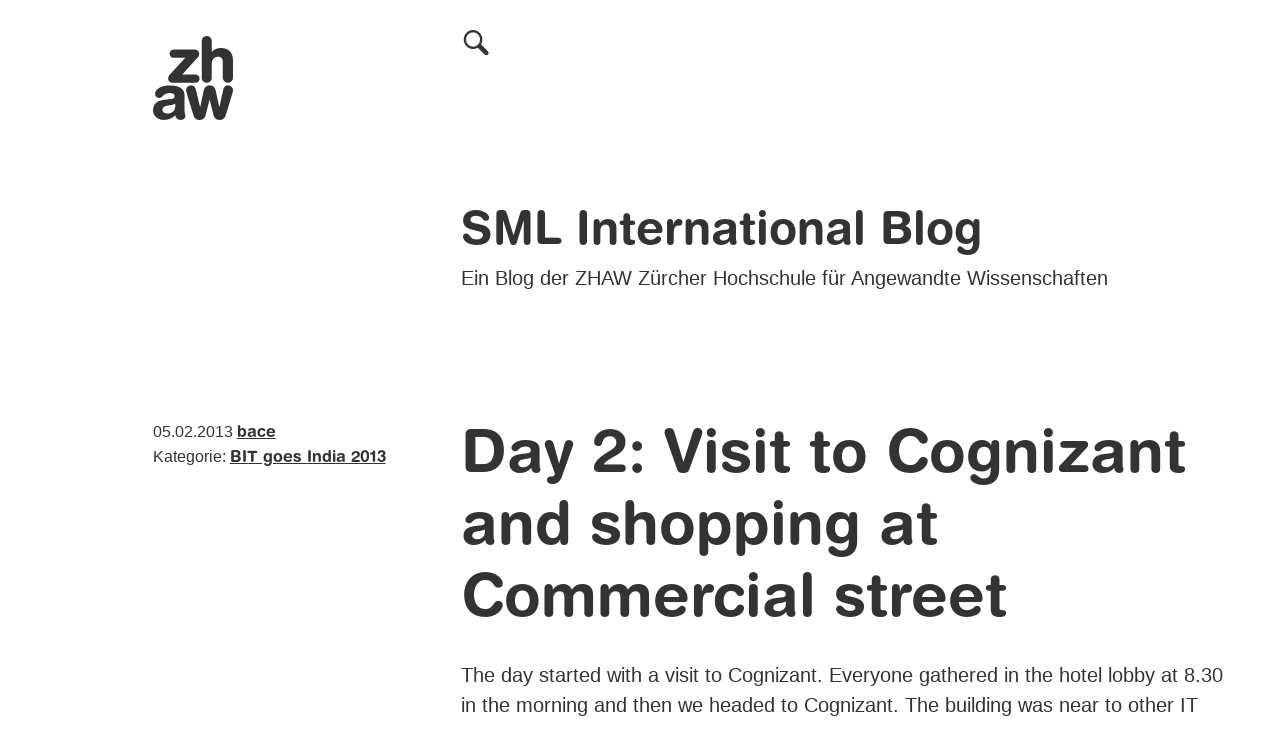

--- FILE ---
content_type: text/html; charset=UTF-8
request_url: https://blog.zhaw.ch/sml-international/day-2-visit-to-cognizant-and-shopping-at-commercial-street/
body_size: 28300
content:
<!doctype html>
<html lang="en-US">
<head>
	<meta charset="UTF-8">
	<meta name="viewport" content="width=device-width, initial-scale=1">

	<meta name='robots' content='index, follow, max-image-preview:large, max-snippet:-1, max-video-preview:-1' />
	<style>img:is([sizes="auto" i], [sizes^="auto," i]) { contain-intrinsic-size: 3000px 1500px }</style>
	
	<!-- This site is optimized with the Yoast SEO Premium plugin v26.4 (Yoast SEO v26.4) - https://yoast.com/wordpress/plugins/seo/ -->
	<title>Day 2: Visit to Cognizant and shopping at Commercial street - SML International Blog</title>
	<link rel="canonical" href="https://blog.zhaw.ch/sml-international/day-2-visit-to-cognizant-and-shopping-at-commercial-street/" />
	<meta property="og:locale" content="en_US" />
	<meta property="og:type" content="article" />
	<meta property="og:title" content="Day 2: Visit to Cognizant and shopping at Commercial street" />
	<meta property="og:description" content="The day started with a visit to Cognizant. Everyone gathered in the hotel lobby at 8.30 in the morning and then we headed to Cognizant. The building was near to other IT companies like Yahoo, Juniper and Oracle. There were two speakers from Cognizant who told us about the company itself and the recruitment process [&hellip;]" />
	<meta property="og:url" content="https://blog.zhaw.ch/sml-international/day-2-visit-to-cognizant-and-shopping-at-commercial-street/" />
	<meta property="og:site_name" content="SML International Blog" />
	<meta property="article:published_time" content="2013-02-05T14:12:41+00:00" />
	<meta property="og:image" content="http://ianus.zhaw.ch/international/wp-content/uploads/2013/02/IMG_5286-300x224.jpg" />
	<meta name="author" content="bace" />
	<meta name="twitter:card" content="summary_large_image" />
	<meta name="twitter:label1" content="Written by" />
	<meta name="twitter:data1" content="bace" />
	<meta name="twitter:label2" content="Est. reading time" />
	<meta name="twitter:data2" content="1 minute" />
	<script type="application/ld+json" class="yoast-schema-graph">{"@context":"https://schema.org","@graph":[{"@type":"WebPage","@id":"https://blog.zhaw.ch/sml-international/day-2-visit-to-cognizant-and-shopping-at-commercial-street/","url":"https://blog.zhaw.ch/sml-international/day-2-visit-to-cognizant-and-shopping-at-commercial-street/","name":"Day 2: Visit to Cognizant and shopping at Commercial street - SML International Blog","isPartOf":{"@id":"https://blog.zhaw.ch/sml-international/#website"},"primaryImageOfPage":{"@id":"https://blog.zhaw.ch/sml-international/day-2-visit-to-cognizant-and-shopping-at-commercial-street/#primaryimage"},"image":{"@id":"https://blog.zhaw.ch/sml-international/day-2-visit-to-cognizant-and-shopping-at-commercial-street/#primaryimage"},"thumbnailUrl":"http://ianus.zhaw.ch/international/wp-content/uploads/2013/02/IMG_5286-300x224.jpg","datePublished":"2013-02-05T14:12:41+00:00","author":{"@id":"https://blog.zhaw.ch/sml-international/#/schema/person/6fed40484e01b55a695e80b27e38ae4e"},"breadcrumb":{"@id":"https://blog.zhaw.ch/sml-international/day-2-visit-to-cognizant-and-shopping-at-commercial-street/#breadcrumb"},"inLanguage":"en-US","potentialAction":[{"@type":"ReadAction","target":["https://blog.zhaw.ch/sml-international/day-2-visit-to-cognizant-and-shopping-at-commercial-street/"]}]},{"@type":"ImageObject","inLanguage":"en-US","@id":"https://blog.zhaw.ch/sml-international/day-2-visit-to-cognizant-and-shopping-at-commercial-street/#primaryimage","url":"http://ianus.zhaw.ch/international/wp-content/uploads/2013/02/IMG_5286-300x224.jpg","contentUrl":"http://ianus.zhaw.ch/international/wp-content/uploads/2013/02/IMG_5286-300x224.jpg"},{"@type":"BreadcrumbList","@id":"https://blog.zhaw.ch/sml-international/day-2-visit-to-cognizant-and-shopping-at-commercial-street/#breadcrumb","itemListElement":[{"@type":"ListItem","position":1,"name":"Startseite","item":"https://blog.zhaw.ch/sml-international/"},{"@type":"ListItem","position":2,"name":"Day 2: Visit to Cognizant and shopping at Commercial street"}]},{"@type":"WebSite","@id":"https://blog.zhaw.ch/sml-international/#website","url":"https://blog.zhaw.ch/sml-international/","name":"SML International Blog","description":"Ein Blog der ZHAW Zürcher Hochschule für Angewandte Wissenschaften","potentialAction":[{"@type":"SearchAction","target":{"@type":"EntryPoint","urlTemplate":"https://blog.zhaw.ch/sml-international/?s={search_term_string}"},"query-input":{"@type":"PropertyValueSpecification","valueRequired":true,"valueName":"search_term_string"}}],"inLanguage":"en-US"},{"@type":"Person","@id":"https://blog.zhaw.ch/sml-international/#/schema/person/6fed40484e01b55a695e80b27e38ae4e","name":"bace","image":{"@type":"ImageObject","inLanguage":"en-US","@id":"https://blog.zhaw.ch/sml-international/#/schema/person/image/","url":"https://secure.gravatar.com/avatar/07fd213f3b7545d499c263742d398375fd9aaceb92101f53c9cd8918a7eb442c?s=96&d=mm&r=g","contentUrl":"https://secure.gravatar.com/avatar/07fd213f3b7545d499c263742d398375fd9aaceb92101f53c9cd8918a7eb442c?s=96&d=mm&r=g","caption":"bace"},"url":"https://blog.zhaw.ch/sml-international/author/bace/"}]}</script>
	<!-- / Yoast SEO Premium plugin. -->


<link rel="alternate" type="application/rss+xml" title="SML International Blog &raquo; Feed" href="https://blog.zhaw.ch/sml-international/feed/" />
<link rel="alternate" type="application/rss+xml" title="SML International Blog &raquo; Comments Feed" href="https://blog.zhaw.ch/sml-international/comments/feed/" />
<script consent-skip-blocker="1" data-skip-lazy-load="js-extra" data-cfasync="false">
  window._paq = window._paq || [];
</script><style>[consent-id]:not(.rcb-content-blocker):not([consent-transaction-complete]):not([consent-visual-use-parent^="children:"]):not([consent-confirm]){opacity:0!important;}
.rcb-content-blocker+.rcb-content-blocker-children-fallback~*{display:none!important;}</style><link rel="preload" href="https://blog.zhaw.ch/sml-international/wp-content/f876f26df31fb24810191e88fab808fc/dist/1798965305.js?ver=d0a9e67d7481025d345fb9f698655441" as="script" />
<link rel="preload" href="https://blog.zhaw.ch/sml-international/wp-content/f876f26df31fb24810191e88fab808fc/dist/1631136410.js?ver=4041f7cb8df7e5e0d8e60e8e90b426ae" as="script" />
<link rel="preload" href="https://blog.zhaw.ch/sml-international/wp-content/plugins/real-cookie-banner-pro/public/lib/animate.css/animate.min.css?ver=4.1.1" as="style" />
<link rel="alternate" type="application/rss+xml" title="SML International Blog &raquo; Day 2: Visit to Cognizant and shopping at Commercial street Comments Feed" href="https://blog.zhaw.ch/sml-international/day-2-visit-to-cognizant-and-shopping-at-commercial-street/feed/" />
<script data-cfasync="false" defer src="https://blog.zhaw.ch/sml-international/wp-content/f876f26df31fb24810191e88fab808fc/dist/1798965305.js?ver=d0a9e67d7481025d345fb9f698655441" id="real-cookie-banner-pro-vendor-real-cookie-banner-pro-banner-js"></script>
<script type="application/json" data-skip-lazy-load="js-extra" data-skip-moving="true" data-no-defer nitro-exclude data-alt-type="application/ld+json" data-dont-merge data-wpmeteor-nooptimize="true" data-cfasync="false" id="aed274f88b8d5580f98e4adae71de334e1-js-extra">{"slug":"real-cookie-banner-pro","textDomain":"real-cookie-banner","version":"5.2.5","restUrl":"https:\/\/blog.zhaw.ch\/sml-international\/wp-json\/real-cookie-banner\/v1\/","restNamespace":"real-cookie-banner\/v1","restPathObfuscateOffset":"0437f1108d543833","restRoot":"https:\/\/blog.zhaw.ch\/sml-international\/wp-json\/","restQuery":{"_v":"5.2.5","_locale":"user"},"restNonce":"ca4d8257d4","restRecreateNonceEndpoint":"https:\/\/blog.zhaw.ch\/sml-international\/wp-admin\/admin-ajax.php?action=rest-nonce","publicUrl":"https:\/\/blog.zhaw.ch\/sml-international\/wp-content\/plugins\/real-cookie-banner-pro\/public\/","chunkFolder":"dist","chunksLanguageFolder":"https:\/\/blog.zhaw.ch\/sml-international\/wp-content\/languages\/mo-cache\/real-cookie-banner-pro\/","chunks":{},"others":{"customizeValuesBanner":"{\"layout\":{\"type\":\"dialog\",\"maxHeightEnabled\":true,\"maxHeight\":785,\"dialogMaxWidth\":530,\"dialogPosition\":\"middleCenter\",\"dialogMargin\":[0,0,0,0],\"bannerPosition\":\"bottom\",\"bannerMaxWidth\":1024,\"dialogBorderRadius\":0,\"borderRadius\":1,\"animationIn\":\"slideInUp\",\"animationInDuration\":500,\"animationInOnlyMobile\":true,\"animationOut\":\"none\",\"animationOutDuration\":500,\"animationOutOnlyMobile\":true,\"overlay\":true,\"overlayBg\":\"#0a0a0a\",\"overlayBgAlpha\":50,\"overlayBlur\":5},\"decision\":{\"acceptAll\":\"button\",\"acceptEssentials\":\"button\",\"showCloseIcon\":false,\"acceptIndividual\":\"link\",\"buttonOrder\":\"all,essential,save,individual\",\"showGroups\":false,\"groupsFirstView\":false,\"saveButton\":\"always\"},\"design\":{\"bg\":\"#ffffff\",\"textAlign\":\"center\",\"linkTextDecoration\":\"underline\",\"borderWidth\":0,\"borderColor\":\"#ffffff\",\"fontSize\":14,\"fontColor\":\"#0a0a0a\",\"fontInheritFamily\":true,\"fontFamily\":\"Arial, Helvetica, sans-serif\",\"fontWeight\":\"normal\",\"boxShadowEnabled\":true,\"boxShadowOffsetX\":0,\"boxShadowOffsetY\":4,\"boxShadowBlurRadius\":27,\"boxShadowSpreadRadius\":0,\"boxShadowColor\":\"#6b6b6b\",\"boxShadowColorAlpha\":20},\"headerDesign\":{\"inheritBg\":false,\"bg\":\"#0064a6\",\"inheritTextAlign\":false,\"textAlign\":\"center\",\"padding\":[19,30,17,30],\"logo\":\"\",\"logoRetina\":\"\",\"logoMaxHeight\":47,\"logoPosition\":\"left\",\"logoMargin\":[5,15,5,15],\"fontSize\":21,\"fontColor\":\"#ffffff\",\"fontInheritFamily\":true,\"fontFamily\":\"HelveticaRoundedBold, Helvetica, Arial, sans-serif\",\"fontWeight\":\"bold\",\"borderWidth\":1,\"borderColor\":\"#0064a6\"},\"bodyDesign\":{\"padding\":[10,20,0,20],\"descriptionInheritFontSize\":true,\"descriptionFontSize\":14,\"dottedGroupsInheritFontSize\":true,\"dottedGroupsFontSize\":14,\"dottedGroupsBulletColor\":\"#0064a6\",\"teachingsInheritTextAlign\":true,\"teachingsTextAlign\":\"center\",\"teachingsSeparatorActive\":true,\"teachingsSeparatorWidth\":50,\"teachingsSeparatorHeight\":3,\"teachingsSeparatorColor\":\"#0064a6\",\"teachingsInheritFontSize\":false,\"teachingsFontSize\":12,\"teachingsInheritFontColor\":false,\"teachingsFontColor\":\"#757575\",\"accordionMargin\":[10,0,5,0],\"accordionPadding\":[5,10,5,10],\"accordionArrowType\":\"outlined\",\"accordionArrowColor\":\"#000000\",\"accordionBg\":\"#ffffff\",\"accordionActiveBg\":\"#f9f9f9\",\"accordionHoverBg\":\"#efefef\",\"accordionBorderWidth\":1,\"accordionBorderColor\":\"#efefef\",\"accordionTitleFontSize\":12,\"accordionTitleFontColor\":\"#2b2b2b\",\"accordionTitleFontWeight\":\"normal\",\"accordionDescriptionMargin\":[5,0,0,0],\"accordionDescriptionFontSize\":12,\"accordionDescriptionFontColor\":\"#757575\",\"accordionDescriptionFontWeight\":\"normal\",\"acceptAllOneRowLayout\":false,\"acceptAllPadding\":[10,10,10,10],\"acceptAllBg\":\"#0064a6\",\"acceptAllTextAlign\":\"center\",\"acceptAllFontSize\":18,\"acceptAllFontColor\":\"#ffffff\",\"acceptAllFontWeight\":\"normal\",\"acceptAllBorderWidth\":0,\"acceptAllBorderColor\":\"#000000\",\"acceptAllHoverBg\":\"#333333\",\"acceptAllHoverFontColor\":\"#ffffff\",\"acceptAllHoverBorderColor\":\"#000000\",\"acceptEssentialsUseAcceptAll\":true,\"acceptEssentialsButtonType\":\"\",\"acceptEssentialsPadding\":[5,5,5,5],\"acceptEssentialsBg\":\"#ffffff\",\"acceptEssentialsTextAlign\":\"center\",\"acceptEssentialsFontSize\":14,\"acceptEssentialsFontColor\":\"#0a0a0a\",\"acceptEssentialsFontWeight\":\"normal\",\"acceptEssentialsBorderWidth\":1,\"acceptEssentialsBorderColor\":\"#000000\",\"acceptEssentialsHoverBg\":\"#000000\",\"acceptEssentialsHoverFontColor\":\"#0a0a0a\",\"acceptEssentialsHoverBorderColor\":\"#000000\",\"acceptIndividualPadding\":[5,5,5,5],\"acceptIndividualBg\":\"#ffffff\",\"acceptIndividualTextAlign\":\"center\",\"acceptIndividualFontSize\":16,\"acceptIndividualFontColor\":\"#7c7c7c\",\"acceptIndividualFontWeight\":\"normal\",\"acceptIndividualBorderWidth\":0,\"acceptIndividualBorderColor\":\"#000000\",\"acceptIndividualHoverBg\":\"#ffffff\",\"acceptIndividualHoverFontColor\":\"#2b2b2b\",\"acceptIndividualHoverBorderColor\":\"#000000\"},\"footerDesign\":{\"poweredByLink\":false,\"inheritBg\":true,\"bg\":\"#ffffff\",\"inheritTextAlign\":true,\"textAlign\":\"center\",\"padding\":[7,20,11,20],\"fontSize\":14,\"fontColor\":\"#757575\",\"fontInheritFamily\":true,\"fontFamily\":\"Arial, Helvetica, sans-serif\",\"fontWeight\":\"normal\",\"hoverFontColor\":\"#2b2b2b\",\"borderWidth\":1,\"borderColor\":\"#0064a6\",\"languageSwitcher\":\"flags\"},\"texts\":{\"headline\":\"Privacy preferences\",\"description\":\"With your permission, we use cookies to see, for example, how many people visit our Blog and where they come from. This information helps us improve our Blog. You can adjust your consent at any time. To do so, simply click on \\u00abPrivacy Settings\\u00bb at the very bottom of the page. There you will also find all further details. Important: You must accept the so-called necessary cookies; otherwise, you cannot visit our Blog.\",\"acceptAll\":\"Accept all cookies\",\"acceptEssentials\":\"Only accept essential cookies\",\"acceptIndividual\":\"Set privacy settings individually\",\"poweredBy\":\"1\",\"dataProcessingInUnsafeCountries\":\"Some services process personal data in unsafe third countries. By consenting, you also consent to data processing of labeled services per {{legalBasis}}, with risks like inadequate legal remedies, unauthorized access by authorities without information or possibility of objection, unauthorised transfer to third parties, and inadequate data security measures.\",\"ageNoticeBanner\":\"You are under {{minAge}} years old? Then you cannot consent to optional services. Ask your parents or legal guardians to agree to these services with you.\",\"ageNoticeBlocker\":\"You are under {{minAge}} years old? Unfortunately, you are not permitted to consent to this service to view this content. Please ask your parents or guardians to agree to the service with you!\",\"listServicesNotice\":\"By accepting all services, you allow {{services}} to be loaded. These services are divided into groups {{serviceGroups}} according to their purpose (belonging marked with superscript numbers).\",\"listServicesLegitimateInterestNotice\":\"In addition, {{services}} are loaded based on a legitimate interest.\",\"tcfStacksCustomName\":\"Services with various purposes outside the TCF standard\",\"tcfStacksCustomDescription\":\"Services that do not share consents via the TCF standard, but via other technologies. These are divided into several groups according to their purpose. Some of them are used based on a legitimate interest (e.g. threat prevention), others are used only with your consent. Details about the individual groups and purposes of the services can be found in the individual privacy settings.\",\"consentForwardingExternalHosts\":\"Your consent is also applicable on {{websites}}.\",\"blockerHeadline\":\"{{name}} blocked due to privacy settings\",\"blockerLinkShowMissing\":\"Show all services you still need to agree to\",\"blockerLoadButton\":\"Accept services and load content\",\"blockerAcceptInfo\":\"Loading the blocked content will adjust your privacy settings. Content from this service will not be blocked in the future.\",\"stickyHistory\":\"Privacy settings history\",\"stickyRevoke\":\"Revoke consents\",\"stickyRevokeSuccessMessage\":\"You have successfully revoked consent for services with its cookies and personal data processing. The page will be reloaded now!\",\"stickyChange\":\"Change privacy settings\"},\"individualLayout\":{\"inheritDialogMaxWidth\":false,\"dialogMaxWidth\":970,\"inheritBannerMaxWidth\":true,\"bannerMaxWidth\":1980,\"descriptionTextAlign\":\"left\"},\"group\":{\"checkboxBg\":\"#f0f0f0\",\"checkboxBorderWidth\":1,\"checkboxBorderColor\":\"#000000\",\"checkboxActiveColor\":\"#ffffff\",\"checkboxActiveBg\":\"#0064a6\",\"checkboxActiveBorderColor\":\"#333333\",\"groupInheritBg\":true,\"groupBg\":\"#f4f4f4\",\"groupPadding\":[0,0,10,0],\"groupSpacing\":10,\"groupBorderRadius\":3,\"groupBorderWidth\":0,\"groupBorderColor\":\"#f4f4f4\",\"headlineFontSize\":16,\"headlineFontWeight\":\"normal\",\"headlineFontColor\":\"#0a0a0a\",\"descriptionFontSize\":14,\"descriptionFontColor\":\"#757575\",\"linkColor\":\"#757575\",\"linkHoverColor\":\"#2b2b2b\",\"detailsHideLessRelevant\":true},\"saveButton\":{\"useAcceptAll\":true,\"type\":\"button\",\"padding\":[5,5,5,5],\"bg\":\"#ffffff\",\"textAlign\":\"center\",\"fontSize\":14,\"fontColor\":\"#0a0a0a\",\"fontWeight\":\"normal\",\"borderWidth\":3,\"borderColor\":\"#000000\",\"hoverBg\":\"#000000\",\"hoverFontColor\":\"#0a0a0a\",\"hoverBorderColor\":\"#000000\"},\"individualTexts\":{\"headline\":\"Individual privacy preferences\",\"description\":\"With your permission, we use cookies to see, for example, how many people visit our Blog and where they come from. This information helps us improve our Blog. You can adjust your consent at any time. To do so, simply click on \\u00abPrivacy Settings\\u00bb at the very bottom of the page. There you will also find all further details. Important: You must accept the so-called necessary cookies; otherwise, you cannot visit our Blog.\",\"save\":\"Save individual settings\",\"showMore\":\"Show service information\",\"hideMore\":\"Hide service information\",\"postamble\":\"\"},\"mobile\":{\"enabled\":true,\"maxHeight\":400,\"hideHeader\":false,\"alignment\":\"bottom\",\"scalePercent\":90,\"scalePercentVertical\":-50},\"sticky\":{\"enabled\":false,\"animationsEnabled\":true,\"alignment\":\"left\",\"bubbleBorderRadius\":50,\"icon\":\"fingerprint\",\"iconCustom\":\"\",\"iconCustomRetina\":\"\",\"iconSize\":30,\"iconColor\":\"#ffffff\",\"bubbleMargin\":[10,20,20,20],\"bubblePadding\":15,\"bubbleBg\":\"#15779b\",\"bubbleBorderWidth\":0,\"bubbleBorderColor\":\"#10556f\",\"boxShadowEnabled\":true,\"boxShadowOffsetX\":0,\"boxShadowOffsetY\":2,\"boxShadowBlurRadius\":5,\"boxShadowSpreadRadius\":1,\"boxShadowColor\":\"#105b77\",\"boxShadowColorAlpha\":40,\"bubbleHoverBg\":\"#ffffff\",\"bubbleHoverBorderColor\":\"#000000\",\"hoverIconColor\":\"#000000\",\"hoverIconCustom\":\"\",\"hoverIconCustomRetina\":\"\",\"menuFontSize\":16,\"menuBorderRadius\":5,\"menuItemSpacing\":10,\"menuItemPadding\":[5,10,5,10]},\"customCss\":{\"css\":\"\",\"antiAdBlocker\":\"y\"}}","isPro":true,"showProHints":false,"proUrl":"https:\/\/devowl.io\/go\/real-cookie-banner?source=rcb-lite","showLiteNotice":false,"frontend":{"groups":"[{\"id\":1597,\"name\":\"Essential\",\"slug\":\"essential\",\"description\":\"Essential services are required for the basic functionality of the website. They only contain technically necessary services. These services cannot be objected to.\",\"isEssential\":true,\"isDefault\":true,\"items\":[{\"id\":8018,\"name\":\"Real Cookie Banner\",\"purpose\":\"Real Cookie Banner asks website visitors for consent to set cookies and process personal data. For this purpose, a UUID (pseudonymous identification of the user) is assigned to each website visitor, which is valid until the cookie expires to store the consent. Cookies are used to test whether cookies can be set, to store reference to documented consent, to store which services from which service groups the visitor has consented to, and, if consent is obtained under the Transparency & Consent Framework (TCF), to store consent in TCF partners, purposes, special purposes, features and special features. As part of the obligation to disclose according to GDPR, the collected consent is fully documented. This includes, in addition to the services and service groups to which the visitor has consented, and if consent is obtained according to the TCF standard, to which TCF partners, purposes and features the visitor has consented, all cookie banner settings at the time of consent as well as the technical circumstances (e.g. size of the displayed area at the time of consent) and the user interactions (e.g. clicking on buttons) that led to consent. Consent is collected once per language.\",\"providerContact\":{\"phone\":\"\",\"email\":\"\",\"link\":\"\"},\"isProviderCurrentWebsite\":true,\"provider\":\"\",\"uniqueName\":\"\",\"isEmbeddingOnlyExternalResources\":false,\"legalBasis\":\"legal-requirement\",\"dataProcessingInCountries\":[],\"dataProcessingInCountriesSpecialTreatments\":[],\"technicalDefinitions\":[{\"type\":\"http\",\"name\":\"real_cookie_banner*\",\"host\":\".zhaw.ch\",\"duration\":365,\"durationUnit\":\"d\",\"isSessionDuration\":false,\"purpose\":\"Unique identifier for the consent, but not for the website visitor. Revision hash for settings of cookie banner (texts, colors, features, service groups, services, content blockers etc.). IDs for consented services and service groups.\"},{\"type\":\"http\",\"name\":\"real_cookie_banner*-tcf\",\"host\":\".zhaw.ch\",\"duration\":365,\"durationUnit\":\"d\",\"isSessionDuration\":false,\"purpose\":\"Consents collected under TCF stored in TC String format, including TCF vendors, purposes, special purposes, features, and special features.\"},{\"type\":\"http\",\"name\":\"real_cookie_banner*-gcm\",\"host\":\".zhaw.ch\",\"duration\":365,\"durationUnit\":\"d\",\"isSessionDuration\":false,\"purpose\":\"Consents into consent types (purposes)  collected under Google Consent Mode stored for all Google Consent Mode compatible services.\"},{\"type\":\"http\",\"name\":\"real_cookie_banner-test\",\"host\":\".zhaw.ch\",\"duration\":365,\"durationUnit\":\"d\",\"isSessionDuration\":false,\"purpose\":\"Cookie set to test HTTP cookie functionality. Deleted immediately after test.\"},{\"type\":\"local\",\"name\":\"real_cookie_banner*\",\"host\":\"https:\\\/\\\/blog.zhaw.ch\",\"duration\":1,\"durationUnit\":\"d\",\"isSessionDuration\":false,\"purpose\":\"Unique identifier for the consent, but not for the website visitor. Revision hash for settings of cookie banner (texts, colors, features, service groups, services, content blockers etc.). IDs for consented services and service groups. Is only stored until consent is documented on the website server.\"},{\"type\":\"local\",\"name\":\"real_cookie_banner*-tcf\",\"host\":\"https:\\\/\\\/blog.zhaw.ch\",\"duration\":1,\"durationUnit\":\"d\",\"isSessionDuration\":false,\"purpose\":\"Consents collected under TCF stored in TC String format, including TCF vendors, purposes, special purposes, features, and special features. Is only stored until consent is documented on the website server.\"},{\"type\":\"local\",\"name\":\"real_cookie_banner*-gcm\",\"host\":\"https:\\\/\\\/blog.zhaw.ch\",\"duration\":1,\"durationUnit\":\"d\",\"isSessionDuration\":false,\"purpose\":\"Consents collected under Google Consent Mode stored in consent types (purposes) for all Google Consent Mode compatible services. Is only stored until consent is documented on the website server.\"},{\"type\":\"local\",\"name\":\"real_cookie_banner-consent-queue*\",\"host\":\"https:\\\/\\\/blog.zhaw.ch\",\"duration\":1,\"durationUnit\":\"d\",\"isSessionDuration\":false,\"purpose\":\"Local caching of selection in cookie banner until server documents consent; documentation periodic or at page switches attempted if server is unavailable or overloaded.\"}],\"codeDynamics\":[],\"providerPrivacyPolicyUrl\":\"\",\"providerLegalNoticeUrl\":\"\",\"tagManagerOptInEventName\":\"\",\"tagManagerOptOutEventName\":\"\",\"googleConsentModeConsentTypes\":[],\"executePriority\":10,\"codeOptIn\":\"\",\"executeCodeOptInWhenNoTagManagerConsentIsGiven\":false,\"codeOptOut\":\"\",\"executeCodeOptOutWhenNoTagManagerConsentIsGiven\":false,\"deleteTechnicalDefinitionsAfterOptOut\":false,\"codeOnPageLoad\":\"\",\"presetId\":\"real-cookie-banner\"}]},{\"id\":1598,\"name\":\"Functional\",\"slug\":\"functional\",\"description\":\"Functional services are necessary to provide features beyond the essential functionality such as prettier fonts, video playback or interactive web 2.0 features. Content from e.g. video platforms and social media platforms are blocked by default, and can be consented to. If the service is agreed to, this content is loaded automatically without further manual consent.\",\"isEssential\":false,\"isDefault\":true,\"items\":[{\"id\":8026,\"name\":\"YouTube\",\"purpose\":\"YouTube enables the embedding of content published on youtube.com into websites to enhance the website with videos. This requires processing the user\\u2019s IP-address and metadata. Cookies or cookie-like technologies can be stored and read. These can contain personal data and technical data like user IDs, consent, settings of the video player, connected devices, interactions with the service, push notifications and used account. This data can be used to collect visited websites, detailed statistics about user behavior, and it can be used to improve the services of Google. It can also be used for profiling, e.g. to provide you with personalized services, such as ads based on your interests or recommendations. This data may be linked by Google to the data of users logged in on the websites of Google (e.g. youtube.com and google.com). Google provides personal information to their affiliates and other trusted businesses or persons to process it for them, based on Google's instructions and in compliance with Google's privacy policy.\",\"providerContact\":{\"phone\":\"+1 650 253 0000\",\"email\":\"dpo-google@google.com\",\"link\":\"https:\\\/\\\/support.google.com\\\/\"},\"isProviderCurrentWebsite\":false,\"provider\":\"Google Ireland Limited, Gordon House, Barrow Street, Dublin 4, Ireland\",\"uniqueName\":\"youtube\",\"isEmbeddingOnlyExternalResources\":false,\"legalBasis\":\"consent\",\"dataProcessingInCountries\":[\"US\",\"IE\",\"CL\",\"NL\",\"BE\",\"FI\",\"DK\",\"TW\",\"JP\",\"SG\",\"BR\",\"GB\",\"FR\",\"DE\",\"PL\",\"ES\",\"IT\",\"CH\",\"IL\",\"KR\",\"IN\",\"HK\",\"AU\",\"QA\"],\"dataProcessingInCountriesSpecialTreatments\":[\"provider-is-self-certified-trans-atlantic-data-privacy-framework\"],\"technicalDefinitions\":[{\"type\":\"http\",\"name\":\"SIDCC\",\"host\":\".google.com\",\"duration\":1,\"durationUnit\":\"y\",\"isSessionDuration\":false,\"purpose\":\"\"},{\"type\":\"http\",\"name\":\"SIDCC\",\"host\":\".youtube.com\",\"duration\":1,\"durationUnit\":\"y\",\"isSessionDuration\":false,\"purpose\":\"\"},{\"type\":\"http\",\"name\":\"VISITOR_INFO1_LIVE\",\"host\":\".youtube.com\",\"duration\":7,\"durationUnit\":\"mo\",\"isSessionDuration\":false,\"purpose\":\"\"},{\"type\":\"http\",\"name\":\"LOGIN_INFO\",\"host\":\".youtube.com\",\"duration\":13,\"durationUnit\":\"mo\",\"isSessionDuration\":false,\"purpose\":\"\"},{\"type\":\"http\",\"name\":\"CONSENT\",\"host\":\".youtube.com\",\"duration\":9,\"durationUnit\":\"mo\",\"isSessionDuration\":false,\"purpose\":\"\"},{\"type\":\"http\",\"name\":\"CONSENT\",\"host\":\".google.com\",\"duration\":9,\"durationUnit\":\"mo\",\"isSessionDuration\":false,\"purpose\":\"\"},{\"type\":\"http\",\"name\":\"OTZ\",\"host\":\"www.google.com\",\"duration\":1,\"durationUnit\":\"d\",\"isSessionDuration\":false,\"purpose\":\"\"},{\"type\":\"local\",\"name\":\"yt-remote-device-id\",\"host\":\"https:\\\/\\\/www.youtube.com\",\"duration\":1,\"durationUnit\":\"y\",\"isSessionDuration\":false,\"purpose\":\"Unique device ID, time of creation and expiration of the object\"},{\"type\":\"local\",\"name\":\"yt-player-headers-readable\",\"host\":\"https:\\\/\\\/www.youtube.com\",\"duration\":1,\"durationUnit\":\"y\",\"isSessionDuration\":false,\"purpose\":\"State of technical readability of the YouTube player header, time of creation and expiration of the object\"},{\"type\":\"local\",\"name\":\"ytidb::LAST_RESULT_ENTRY_KEY\",\"host\":\"https:\\\/\\\/www.youtube.com\",\"duration\":1,\"durationUnit\":\"y\",\"isSessionDuration\":false,\"purpose\":\"\"},{\"type\":\"local\",\"name\":\"yt-fullerscreen-edu-button-shown-count\",\"host\":\"https:\\\/\\\/www.youtube.com\",\"duration\":1,\"durationUnit\":\"y\",\"isSessionDuration\":false,\"purpose\":\"\"},{\"type\":\"local\",\"name\":\"yt-remote-connected-devices\",\"host\":\"https:\\\/\\\/www.youtube.com\",\"duration\":1,\"durationUnit\":\"y\",\"isSessionDuration\":false,\"purpose\":\"List of devices associated with a YouTube account, time of creation and expiration of the object\"},{\"type\":\"local\",\"name\":\"yt-player-bandwidth\",\"host\":\"https:\\\/\\\/www.youtube.com\",\"duration\":1,\"durationUnit\":\"y\",\"isSessionDuration\":false,\"purpose\":\"Information on the bandwidth utilisation of the YouTube player, time of creation and expiration of the object\"},{\"type\":\"indexedDb\",\"name\":\"LogsDatabaseV2:*||\",\"host\":\"https:\\\/\\\/www.youtube.com\",\"duration\":1,\"durationUnit\":\"y\",\"isSessionDuration\":false,\"purpose\":\"\"},{\"type\":\"indexedDb\",\"name\":\"ServiceWorkerLogsDatabase\",\"host\":\"https:\\\/\\\/www.youtube.com\",\"duration\":1,\"durationUnit\":\"y\",\"isSessionDuration\":false,\"purpose\":\"\"},{\"type\":\"indexedDb\",\"name\":\"YtldbMeta\",\"host\":\"https:\\\/\\\/www.youtube.com\",\"duration\":1,\"durationUnit\":\"y\",\"isSessionDuration\":false,\"purpose\":\"\"},{\"type\":\"http\",\"name\":\"test_cookie\",\"host\":\".doubleclick.net\",\"duration\":1,\"durationUnit\":\"d\",\"isSessionDuration\":false,\"purpose\":\"Tests whether cookies can be set\"},{\"type\":\"local\",\"name\":\"yt-player-quality\",\"host\":\"https:\\\/\\\/www.youtube.com\",\"duration\":1,\"durationUnit\":\"y\",\"isSessionDuration\":false,\"purpose\":\"Output video quality for YouTube videos, time of creation and expiration of the object\"},{\"type\":\"local\",\"name\":\"yt-player-performance-cap\",\"host\":\"https:\\\/\\\/www.youtube.com\",\"duration\":1,\"durationUnit\":\"y\",\"isSessionDuration\":false,\"purpose\":\"\"},{\"type\":\"local\",\"name\":\"yt-player-volume\",\"host\":\"https:\\\/\\\/www.youtube.com\",\"duration\":1,\"durationUnit\":\"y\",\"isSessionDuration\":false,\"purpose\":\"Sound settings for the YouTube player, time of creation and expiration of the object\"},{\"type\":\"indexedDb\",\"name\":\"PersistentEntityStoreDb:*||\",\"host\":\"https:\\\/\\\/www.youtube.com\",\"duration\":1,\"durationUnit\":\"y\",\"isSessionDuration\":false,\"purpose\":\"\"},{\"type\":\"indexedDb\",\"name\":\"yt-idb-pref-storage:*||\",\"host\":\"https:\\\/\\\/www.youtube.com\",\"duration\":1,\"durationUnit\":\"y\",\"isSessionDuration\":false,\"purpose\":\"\"},{\"type\":\"local\",\"name\":\"yt.innertube::nextId\",\"host\":\"https:\\\/\\\/www.youtube.com\",\"duration\":1,\"durationUnit\":\"y\",\"isSessionDuration\":false,\"purpose\":\"\"},{\"type\":\"local\",\"name\":\"yt.innertube::requests\",\"host\":\"https:\\\/\\\/www.youtube.com\",\"duration\":1,\"durationUnit\":\"y\",\"isSessionDuration\":false,\"purpose\":\"\"},{\"type\":\"local\",\"name\":\"yt-html5-player-modules::subtitlesModuleData::module-enabled\",\"host\":\"https:\\\/\\\/www.youtube.com\",\"duration\":1,\"durationUnit\":\"y\",\"isSessionDuration\":false,\"purpose\":\"\"},{\"type\":\"session\",\"name\":\"yt-remote-session-app\",\"host\":\"https:\\\/\\\/www.youtube.com\",\"duration\":1,\"durationUnit\":\"y\",\"isSessionDuration\":false,\"purpose\":\"Application used for the session and time of object creation\"},{\"type\":\"session\",\"name\":\"yt-remote-cast-installed\",\"host\":\"https:\\\/\\\/www.youtube.com\",\"duration\":1,\"durationUnit\":\"y\",\"isSessionDuration\":false,\"purpose\":\"Status of installation of the \\u2018remote-cast\\u2019 function and time of object creation\"},{\"type\":\"session\",\"name\":\"yt-player-volume\",\"host\":\"https:\\\/\\\/www.youtube.com\",\"duration\":1,\"durationUnit\":\"y\",\"isSessionDuration\":false,\"purpose\":\"Sound settings for the YouTube player, time of creation of the object\"},{\"type\":\"session\",\"name\":\"yt-remote-session-name\",\"host\":\"https:\\\/\\\/www.youtube.com\",\"duration\":1,\"durationUnit\":\"y\",\"isSessionDuration\":false,\"purpose\":\"Name of the active session and time of object creation\"},{\"type\":\"session\",\"name\":\"yt-remote-cast-available\",\"host\":\"https:\\\/\\\/www.youtube.com\",\"duration\":1,\"durationUnit\":\"y\",\"isSessionDuration\":false,\"purpose\":\"Status of availability of the \\u2018remote-cast\\u2019 function and time of object creation\"},{\"type\":\"session\",\"name\":\"yt-remote-fast-check-period\",\"host\":\"https:\\\/\\\/www.youtube.com\",\"duration\":1,\"durationUnit\":\"y\",\"isSessionDuration\":false,\"purpose\":\"Time of object creation as a determination of whether the remote-cast function can be accessed\"},{\"type\":\"local\",\"name\":\"*||::yt-player::yt-player-lv\",\"host\":\"https:\\\/\\\/www.youtube.com\",\"duration\":1,\"durationUnit\":\"y\",\"isSessionDuration\":false,\"purpose\":\"\"},{\"type\":\"indexedDb\",\"name\":\"swpushnotificationsdb\",\"host\":\"https:\\\/\\\/www.youtube.com\",\"duration\":1,\"durationUnit\":\"y\",\"isSessionDuration\":false,\"purpose\":\"\"},{\"type\":\"indexedDb\",\"name\":\"yt-player-local-media:*||\",\"host\":\"https:\\\/\\\/www.youtube.com\",\"duration\":1,\"durationUnit\":\"y\",\"isSessionDuration\":false,\"purpose\":\"\"},{\"type\":\"indexedDb\",\"name\":\"yt-it-response-store:*||\",\"host\":\"https:\\\/\\\/www.youtube.com\",\"duration\":1,\"durationUnit\":\"y\",\"isSessionDuration\":false,\"purpose\":\"\"},{\"type\":\"http\",\"name\":\"__HOST-GAPS\",\"host\":\"accounts.google.com\",\"duration\":13,\"durationUnit\":\"mo\",\"isSessionDuration\":false,\"purpose\":\"\"},{\"type\":\"http\",\"name\":\"OTZ\",\"host\":\"accounts.google.com\",\"duration\":1,\"durationUnit\":\"d\",\"isSessionDuration\":false,\"purpose\":\"\"},{\"type\":\"http\",\"name\":\"__Secure-1PSIDCC\",\"host\":\".google.com\",\"duration\":1,\"durationUnit\":\"y\",\"isSessionDuration\":false,\"purpose\":\"\"},{\"type\":\"http\",\"name\":\"__Secure-1PAPISID\",\"host\":\".google.com\",\"duration\":1,\"durationUnit\":\"y\",\"isSessionDuration\":false,\"purpose\":\"\"},{\"type\":\"http\",\"name\":\"__Secure-3PSIDCC\",\"host\":\".youtube.com\",\"duration\":1,\"durationUnit\":\"y\",\"isSessionDuration\":false,\"purpose\":\"\"},{\"type\":\"http\",\"name\":\"__Secure-1PAPISID\",\"host\":\".youtube.com\",\"duration\":13,\"durationUnit\":\"mo\",\"isSessionDuration\":false,\"purpose\":\"\"},{\"type\":\"http\",\"name\":\"__Secure-1PSID\",\"host\":\".youtube.com\",\"duration\":13,\"durationUnit\":\"mo\",\"isSessionDuration\":false,\"purpose\":\"\"},{\"type\":\"http\",\"name\":\"__Secure-3PSIDCC\",\"host\":\".google.com\",\"duration\":1,\"durationUnit\":\"y\",\"isSessionDuration\":false,\"purpose\":\"\"},{\"type\":\"http\",\"name\":\"__Secure-ENID\",\"host\":\".google.com\",\"duration\":13,\"durationUnit\":\"mo\",\"isSessionDuration\":false,\"purpose\":\"\"},{\"type\":\"http\",\"name\":\"__Secure-1PSID\",\"host\":\".google.com\",\"duration\":13,\"durationUnit\":\"mo\",\"isSessionDuration\":false,\"purpose\":\"\"},{\"type\":\"indexedDb\",\"name\":\"ytGefConfig:*||\",\"host\":\"https:\\\/\\\/www.youtube.com\",\"duration\":1,\"durationUnit\":\"y\",\"isSessionDuration\":false,\"purpose\":\"\"},{\"type\":\"http\",\"name\":\"__Host-3PLSID\",\"host\":\"accounts.google.com\",\"duration\":13,\"durationUnit\":\"mo\",\"isSessionDuration\":false,\"purpose\":\"\"},{\"type\":\"http\",\"name\":\"LSID\",\"host\":\"accounts.google.com\",\"duration\":13,\"durationUnit\":\"mo\",\"isSessionDuration\":false,\"purpose\":\"\"},{\"type\":\"http\",\"name\":\"ACCOUNT_CHOOSER\",\"host\":\"accounts.google.com\",\"duration\":13,\"durationUnit\":\"mo\",\"isSessionDuration\":false,\"purpose\":\"\"},{\"type\":\"http\",\"name\":\"__Host-1PLSID\",\"host\":\"accounts.google.com\",\"duration\":13,\"durationUnit\":\"mo\",\"isSessionDuration\":false,\"purpose\":\"\"},{\"type\":\"http\",\"name\":\"__Secure-3PAPISID\",\"host\":\".google.com\",\"duration\":13,\"durationUnit\":\"mo\",\"isSessionDuration\":false,\"purpose\":\"\"},{\"type\":\"http\",\"name\":\"SAPISID\",\"host\":\".google.com\",\"duration\":13,\"durationUnit\":\"mo\",\"isSessionDuration\":false,\"purpose\":\"\"},{\"type\":\"http\",\"name\":\"APISID\",\"host\":\".google.com\",\"duration\":13,\"durationUnit\":\"mo\",\"isSessionDuration\":false,\"purpose\":\"\"},{\"type\":\"http\",\"name\":\"HSID\",\"host\":\".google.com\",\"duration\":13,\"durationUnit\":\"mo\",\"isSessionDuration\":false,\"purpose\":\"\"},{\"type\":\"http\",\"name\":\"__Secure-3PSID\",\"host\":\".google.com\",\"duration\":13,\"durationUnit\":\"mo\",\"isSessionDuration\":false,\"purpose\":\"\"},{\"type\":\"http\",\"name\":\"__Secure-3PAPISID\",\"host\":\".youtube.com\",\"duration\":13,\"durationUnit\":\"mo\",\"isSessionDuration\":false,\"purpose\":\"\"},{\"type\":\"http\",\"name\":\"SAPISID\",\"host\":\".youtube.com\",\"duration\":13,\"durationUnit\":\"mo\",\"isSessionDuration\":false,\"purpose\":\"\"},{\"type\":\"http\",\"name\":\"HSID\",\"host\":\".youtube.com\",\"duration\":13,\"durationUnit\":\"mo\",\"isSessionDuration\":false,\"purpose\":\"\"},{\"type\":\"http\",\"name\":\"SSID\",\"host\":\".google.com\",\"duration\":13,\"durationUnit\":\"mo\",\"isSessionDuration\":false,\"purpose\":\"\"},{\"type\":\"http\",\"name\":\"SID\",\"host\":\".google.com\",\"duration\":13,\"durationUnit\":\"mo\",\"isSessionDuration\":false,\"purpose\":\"\"},{\"type\":\"http\",\"name\":\"SSID\",\"host\":\".youtube.com\",\"duration\":13,\"durationUnit\":\"mo\",\"isSessionDuration\":false,\"purpose\":\"\"},{\"type\":\"http\",\"name\":\"APISID\",\"host\":\".youtube.com\",\"duration\":13,\"durationUnit\":\"mo\",\"isSessionDuration\":false,\"purpose\":\"\"},{\"type\":\"http\",\"name\":\"__Secure-3PSID\",\"host\":\".youtube.com\",\"duration\":13,\"durationUnit\":\"mo\",\"isSessionDuration\":false,\"purpose\":\"\"},{\"type\":\"http\",\"name\":\"SID\",\"host\":\".youtube.com\",\"duration\":13,\"durationUnit\":\"mo\",\"isSessionDuration\":false,\"purpose\":\"\"},{\"type\":\"http\",\"name\":\"VISITOR_PRIVACY_METADATA\",\"host\":\".youtube.com\",\"duration\":7,\"durationUnit\":\"mo\",\"isSessionDuration\":false,\"purpose\":\"\"},{\"type\":\"http\",\"name\":\"NID\",\"host\":\".google.com\",\"duration\":7,\"durationUnit\":\"mo\",\"isSessionDuration\":false,\"purpose\":\"Unique ID to store preferred settings such as language, number of results on the search results page or activation of the Google SafeSearch filter\"},{\"type\":\"http\",\"name\":\"PREF\",\"host\":\".youtube.com\",\"duration\":1,\"durationUnit\":\"y\",\"isSessionDuration\":false,\"purpose\":\"Unique ID to set preferred page settings and playback settings such as explicit autoplay options, content randomisation and player size\"},{\"type\":\"http\",\"name\":\"IDE\",\"host\":\".doubleclick.net\",\"duration\":9,\"durationUnit\":\"mo\",\"isSessionDuration\":false,\"purpose\":\"Unique identification tokens for personalising ads on all sites using the Google advertising network\"},{\"type\":\"http\",\"name\":\"__Secure-YEC\",\"host\":\".youtube.com\",\"duration\":1,\"durationUnit\":\"y\",\"isSessionDuration\":false,\"purpose\":\"Unique identifier used to detect spam, fraud, and abuse\"},{\"type\":\"http\",\"name\":\"YSC\",\"host\":\".youtube.com\",\"duration\":1,\"durationUnit\":\"y\",\"isSessionDuration\":true,\"purpose\":\"Unique session ID to recognise that requests within a browser session originate from the user and not from other websites\"},{\"type\":\"http\",\"name\":\"AEC\",\"host\":\".google.com\",\"duration\":6,\"durationUnit\":\"mo\",\"isSessionDuration\":false,\"purpose\":\"Unique identifier used to detect spam, fraud, and abuse\"},{\"type\":\"http\",\"name\":\"SOCS\",\"host\":\".youtube.com\",\"duration\":9,\"durationUnit\":\"mo\",\"isSessionDuration\":false,\"purpose\":\"Settings for users to consent to Google services storing their preferences\"},{\"type\":\"http\",\"name\":\"SOCS\",\"host\":\".google.com\",\"duration\":13,\"durationUnit\":\"mo\",\"isSessionDuration\":false,\"purpose\":\"Settings for users to consent to Google services storing their preferences\"}],\"codeDynamics\":[],\"providerPrivacyPolicyUrl\":\"https:\\\/\\\/business.safety.google\\\/privacy\\\/\",\"providerLegalNoticeUrl\":\"\",\"tagManagerOptInEventName\":\"\",\"tagManagerOptOutEventName\":\"\",\"googleConsentModeConsentTypes\":[],\"executePriority\":10,\"codeOptIn\":\"\",\"executeCodeOptInWhenNoTagManagerConsentIsGiven\":false,\"codeOptOut\":\"\",\"executeCodeOptOutWhenNoTagManagerConsentIsGiven\":false,\"deleteTechnicalDefinitionsAfterOptOut\":false,\"codeOnPageLoad\":\"\",\"presetId\":\"youtube\"},{\"id\":8172,\"name\":\"Google User Content\",\"purpose\":\"Google User Content is a service that downloads files such as images or scripts that are not installed on the user's client device and embeds them in the website. No cookies in the technical sense are set on the user's client device, but technical and personal data such as the IP address are transferred from the client to the server of the service provider to enable the use of the service.\",\"providerContact\":{\"phone\":\"\",\"email\":\"\",\"link\":\"\"},\"isProviderCurrentWebsite\":false,\"provider\":\"Google Ireland Limited, Gordon House, Barrow Street, Dublin 4, Ireland\",\"uniqueName\":\"google-user-content\",\"isEmbeddingOnlyExternalResources\":true,\"legalBasis\":\"consent\",\"dataProcessingInCountries\":[\"US\",\"IE\",\"AU\",\"BE\",\"BR\",\"CA\",\"CL\",\"FI\",\"FR\",\"DE\",\"HK\",\"IN\",\"ID\",\"IL\",\"IT\",\"JP\",\"KR\",\"NL\",\"PL\",\"QA\",\"SG\",\"ES\",\"CH\",\"TW\",\"GB\"],\"dataProcessingInCountriesSpecialTreatments\":[\"standard-contractual-clauses\",\"provider-is-self-certified-trans-atlantic-data-privacy-framework\"],\"technicalDefinitions\":[],\"codeDynamics\":[],\"providerPrivacyPolicyUrl\":\"https:\\\/\\\/business.safety.google\\\/privacy\\\/\",\"providerLegalNoticeUrl\":\"\",\"tagManagerOptInEventName\":\"\",\"tagManagerOptOutEventName\":\"\",\"googleConsentModeConsentTypes\":[],\"executePriority\":10,\"codeOptIn\":\"\",\"executeCodeOptInWhenNoTagManagerConsentIsGiven\":false,\"codeOptOut\":\"\",\"executeCodeOptOutWhenNoTagManagerConsentIsGiven\":false,\"deleteTechnicalDefinitionsAfterOptOut\":false,\"codeOnPageLoad\":\"\",\"presetId\":\"google-user-content\"}]},{\"id\":1599,\"name\":\"Statistics\",\"slug\":\"statistics\",\"description\":\"Statistics services are needed to collect pseudonymous data about the visitors of the website. The data enables us to understand visitors better and to optimize the website.\",\"isEssential\":false,\"isDefault\":true,\"items\":[{\"id\":8168,\"name\":\"Matomo\",\"purpose\":\"Matomo creates detailed statistics of user behavior on the website to obtain analysis information. This requires processing the user\\u2019s IP-address and metadata. The IP-address gets anonymized as soon as technical possible. In addition, the following data may also be processed: Dates and times of the requests, titles of the pages being viewed, URLs of the pages being viewed, URLs of the pages that were viewed prior to the current pages, screen resolutions being used, times in local users' timezones, files that were clicked and downloaded, links to outside domains that were clicked, the times it takes for webpages to be generated by the webserver and then downloaded by the users, country, region, city and approximate latitude and longitude based on the IP addresses of website visitors, main languages of the browsers being used, user agents of the browsers being used, and custom variables. Cookies or cookie-like technologies can be stored and read. These can contain personal data and technical data like user and session IDs. This data can be used to collect detailed statistics about user behavior e.g., number of page views, duration of visit, and devices used, to improve the user experience on this website.\",\"providerContact\":{\"phone\":\"\",\"email\":\"\",\"link\":\"\"},\"isProviderCurrentWebsite\":true,\"provider\":\"\",\"uniqueName\":\"matomo\",\"isEmbeddingOnlyExternalResources\":false,\"legalBasis\":\"consent\",\"dataProcessingInCountries\":[],\"dataProcessingInCountriesSpecialTreatments\":[],\"technicalDefinitions\":[{\"type\":\"http\",\"name\":\"_pk_ses.*\",\"host\":\"zhaw.ch\",\"duration\":30,\"durationUnit\":\"m\",\"isSessionDuration\":false,\"purpose\":\"\"},{\"type\":\"http\",\"name\":\"_pk_id.*\",\"host\":\"zhaw.ch\",\"duration\":13,\"durationUnit\":\"mo\",\"isSessionDuration\":false,\"purpose\":\"\"},{\"type\":\"http\",\"name\":\"_pk_ref.*\",\"host\":\"zhaw.ch\",\"duration\":6,\"durationUnit\":\"mo\",\"isSessionDuration\":false,\"purpose\":\"\"},{\"type\":\"http\",\"name\":\"_pk_cvar.*\",\"host\":\"zhaw.ch\",\"duration\":30,\"durationUnit\":\"m\",\"isSessionDuration\":false,\"purpose\":\"\"},{\"type\":\"http\",\"name\":\"_pk_hsr.*\",\"host\":\"zhaw.ch\",\"duration\":30,\"durationUnit\":\"m\",\"isSessionDuration\":false,\"purpose\":\"\"},{\"type\":\"http\",\"name\":\"_pk_testcookie.*\",\"host\":\"zhaw.ch\",\"duration\":0,\"durationUnit\":\"m\",\"isSessionDuration\":true,\"purpose\":\"\"},{\"type\":\"http\",\"name\":\"matomo_ignore\",\"host\":\"zhaw.ch\",\"duration\":6,\"durationUnit\":\"mo\",\"isSessionDuration\":false,\"purpose\":\"\"},{\"type\":\"http\",\"name\":\"MATOMO_SESSID\",\"host\":\"zhaw.ch\",\"duration\":14,\"durationUnit\":\"d\",\"isSessionDuration\":false,\"purpose\":\"\"}],\"codeDynamics\":[],\"providerPrivacyPolicyUrl\":\"\",\"providerLegalNoticeUrl\":\"\",\"tagManagerOptInEventName\":\"\",\"tagManagerOptOutEventName\":\"\",\"googleConsentModeConsentTypes\":[],\"executePriority\":5,\"codeOptIn\":\"\",\"executeCodeOptInWhenNoTagManagerConsentIsGiven\":false,\"codeOptOut\":\"base64-encoded:PHNjcmlwdD4KICAgIHdpbmRvdy5fcGFxLnB1c2goWyJkaXNhYmxlQ29va2llcyJdKTsKPC9zY3JpcHQ+\",\"executeCodeOptOutWhenNoTagManagerConsentIsGiven\":false,\"deleteTechnicalDefinitionsAfterOptOut\":true,\"codeOnPageLoad\":\"base64-encoded:PHNjcmlwdD4KICB3aW5kb3cuX3BhcSA9IHdpbmRvdy5fcGFxIHx8IFtdOwo8L3NjcmlwdD4=\",\"presetId\":\"matomo\"},{\"id\":8022,\"name\":\"Siteimprove\",\"purpose\":\"Siteimprove is a service used to generate detailed statistics about user behavior on the website. Cookies are used to distinguish users and to link data from multiple page views. This data is anonymized.\",\"providerContact\":{\"phone\":\"\",\"email\":\"\",\"link\":\"\"},\"isProviderCurrentWebsite\":true,\"provider\":\"\",\"uniqueName\":\"siteimprove\",\"isEmbeddingOnlyExternalResources\":false,\"legalBasis\":\"consent\",\"dataProcessingInCountries\":[],\"dataProcessingInCountriesSpecialTreatments\":[],\"technicalDefinitions\":[{\"type\":\"http\",\"name\":\"nmstat\",\"host\":\"siteimprove.com\",\"duration\":1,\"durationUnit\":\"y\",\"isSessionDuration\":false,\"purpose\":\"\"}],\"codeDynamics\":[],\"providerPrivacyPolicyUrl\":\"\",\"providerLegalNoticeUrl\":\"\",\"tagManagerOptInEventName\":\"\",\"tagManagerOptOutEventName\":\"\",\"googleConsentModeConsentTypes\":[],\"executePriority\":10,\"codeOptIn\":\"\",\"executeCodeOptInWhenNoTagManagerConsentIsGiven\":false,\"codeOptOut\":\"\",\"executeCodeOptOutWhenNoTagManagerConsentIsGiven\":false,\"deleteTechnicalDefinitionsAfterOptOut\":false,\"codeOnPageLoad\":\"\",\"presetId\":\"\"}]}]","links":[],"websiteOperator":{"address":"ZHAW Blog","country":"CH","contactEmail":"base64-encoded:ZmVkLmljdEB6aGF3LmNo","contactPhone":"","contactFormUrl":false},"blocker":[{"id":8173,"name":"Google User Content","description":"This service loads content (such as images, scripts, or other media) from Google servers to display embedded elements on this website. When you allow this content, your browser may transmit personal data (like your IP address) to Google and set cookies for tracking or functionality purposes. ","rules":["*googleusercontent.com*","div[class=\"rplg\"]","*\/wp-content\/plugins\/business-reviews-bundle\/assets\/js\/public-main.js*"],"criteria":"services","tcfVendors":[],"tcfPurposes":[],"services":[8172],"isVisual":false,"visualType":"default","visualMediaThumbnail":"0","visualContentType":"","isVisualDarkMode":false,"visualBlur":0,"visualDownloadThumbnail":false,"visualHeroButtonText":"","shouldForceToShowVisual":false,"presetId":"google-user-content","visualThumbnail":null},{"id":8169,"name":"Matomo","description":"","rules":["_paq*matomo.php","_paq*js\/index.php","_paq*wp-piwik\/proxy","!*_paq.push(*requireCookieConsent*)*","!*_paq.push(*disableCookies*)*"],"criteria":"services","tcfVendors":[],"tcfPurposes":[],"services":[8168],"isVisual":false,"visualType":"default","visualMediaThumbnail":"0","visualContentType":"","isVisualDarkMode":false,"visualBlur":0,"visualDownloadThumbnail":false,"visualHeroButtonText":"","shouldForceToShowVisual":false,"presetId":"matomo","visualThumbnail":null},{"id":8027,"name":"YouTube","description":"This content is provided by YouTube. By enabling the content, your personal data (e.g. your IP address) may be transmitted to YouTube and cookies may be set. This might allow YouTube to track your activity across websites. You can find more information in our privacy policy.","rules":["*youtube.com*","*youtu.be*","*youtube-nocookie.com*","*ytimg.com*","*apis.google.com\/js\/platform.js*","div[class*=\"g-ytsubscribe\"]","*youtube.com\/subscribe_embed*","div[data-settings:matchesUrl()]","script[id=\"uael-video-subscribe-js\"]","div[class*=\"elementor-widget-premium-addon-video-box\"][data-settings*=\"youtube\"]","div[class*=\"td_wrapper_playlist_player_youtube\"]","*wp-content\/plugins\/wp-youtube-lyte\/lyte\/lyte-min.js*","*wp-content\/plugins\/youtube-embed-plus\/scripts\/*","*wp-content\/plugins\/youtube-embed-plus-pro\/scripts\/*","div[id^=\"epyt_gallery\"]","div[class^=\"epyt_gallery\"]","div[class*=\"tcb-yt-bg\"]","lite-youtube[videoid]","new OUVideo({*type:*yt","*\/wp-content\/plugins\/streamtube-core\/public\/assets\/vendor\/video.js\/youtube*","a[data-youtube:delegateClick()]","spidochetube","div[class*=\"spidochetube\"]","div[id^=\"eaelsv-player\"][data-plyr-provider=\"youtube\":visualParent(value=.elementor-widget-container)]","div[class*=\"be-youtube-embed\":visualParent(value=1),transformAttribute({ \"name\": \"data-video-id\", \"target\": \"data-video-id-url\", \"regexpReplace\": \"https:\/\/youtube.com\/watch?v=$1\" }),keepAttributes(value=class),jQueryHijackEach()]","*wp-content\/plugins\/hideyt-premium\/legacy\/hideyt*"],"criteria":"services","tcfVendors":[],"tcfPurposes":[],"services":[8026],"isVisual":false,"visualType":"default","visualMediaThumbnail":"0","visualContentType":"","isVisualDarkMode":false,"visualBlur":0,"visualDownloadThumbnail":false,"visualHeroButtonText":"","shouldForceToShowVisual":false,"presetId":"youtube","visualThumbnail":null},{"id":8023,"name":"Siteimprove","description":"Siteimprove is a service used to generate detailed statistics about user behavior on the website. Cookies are used to distinguish users and to link data from multiple page views. This data is anonymized.","rules":["*siteimproveanalytics.com*"],"criteria":"services","tcfVendors":[],"tcfPurposes":[],"services":[8022],"isVisual":false,"visualType":"default","visualMediaThumbnail":"0","visualContentType":"","isVisualDarkMode":false,"visualBlur":0,"visualDownloadThumbnail":false,"visualHeroButtonText":"","shouldForceToShowVisual":false,"presetId":"","visualThumbnail":null}],"languageSwitcher":[],"predefinedDataProcessingInSafeCountriesLists":{"GDPR":["AT","BE","BG","HR","CY","CZ","DK","EE","FI","FR","DE","GR","HU","IE","IS","IT","LI","LV","LT","LU","MT","NL","NO","PL","PT","RO","SK","SI","ES","SE"],"DSG":["CH"],"GDPR+DSG":[],"ADEQUACY_EU":["AD","AR","CA","FO","GG","IL","IM","JP","JE","NZ","KR","CH","GB","UY","US"],"ADEQUACY_CH":["DE","AD","AR","AT","BE","BG","CA","CY","HR","DK","ES","EE","FI","FR","GI","GR","GG","HU","IM","FO","IE","IS","IL","IT","JE","LV","LI","LT","LU","MT","MC","NO","NZ","NL","PL","PT","CZ","RO","GB","SK","SI","SE","UY","US"]},"decisionCookieName":"real_cookie_banner-v:3_blog:9_path:ba1b885","revisionHash":"3617003ea647618527d9319b434a2e19","territorialLegalBasis":["gdpr-eprivacy","dsg-switzerland"],"setCookiesViaManager":"none","isRespectDoNotTrack":true,"failedConsentDocumentationHandling":"essentials","isAcceptAllForBots":true,"isDataProcessingInUnsafeCountries":false,"isAgeNotice":false,"ageNoticeAgeLimit":13,"isListServicesNotice":false,"isBannerLessConsent":false,"isTcf":false,"isGcm":false,"isGcmListPurposes":true,"hasLazyData":false},"anonymousContentUrl":"https:\/\/blog.zhaw.ch\/sml-international\/wp-content\/f876f26df31fb24810191e88fab808fc\/dist\/","anonymousHash":"f876f26df31fb24810191e88fab808fc","hasDynamicPreDecisions":false,"isLicensed":true,"isDevLicense":false,"multilingualSkipHTMLForTag":"","isCurrentlyInTranslationEditorPreview":false,"defaultLanguage":"","currentLanguage":"","activeLanguages":[],"context":"","iso3166OneAlpha2":{"AF":"Afghanistan","AX":"Aland Islands","AL":"Albania","DZ":"Algeria","AS":"American Samoa","AD":"Andorra","AO":"Angola","AI":"Anguilla","AQ":"Antarctica","AG":"Antigua And Barbuda","AR":"Argentina","AM":"Armenia","AW":"Aruba","AU":"Australia","AT":"Austria","AZ":"Azerbaijan","BS":"Bahamas","BH":"Bahrain","BD":"Bangladesh","BB":"Barbados","BY":"Belarus","BE":"Belgium","BZ":"Belize","BJ":"Benin","BM":"Bermuda","BT":"Bhutan","BO":"Bolivia","BA":"Bosnia And Herzegovina","BW":"Botswana","BV":"Bouvet Island","BR":"Brazil","IO":"British Indian Ocean Territory","BN":"Brunei Darussalam","BG":"Bulgaria","BF":"Burkina Faso","BI":"Burundi","KH":"Cambodia","CM":"Cameroon","CA":"Canada","CV":"Cape Verde","KY":"Cayman Islands","CF":"Central African Republic","TD":"Chad","CL":"Chile","CN":"China","CX":"Christmas Island","CC":"Cocos (Keeling) Islands","CO":"Colombia","KM":"Comoros","CG":"Congo","CD":"Congo, Democratic Republic","CK":"Cook Islands","CR":"Costa Rica","CI":"Cote D'Ivoire","HR":"Croatia","CU":"Cuba","CY":"Cyprus","CZ":"Czech Republic","DK":"Denmark","DJ":"Djibouti","DM":"Dominica","DO":"Dominican Republic","EC":"Ecuador","EG":"Egypt","SV":"El Salvador","GQ":"Equatorial Guinea","ER":"Eritrea","EE":"Estonia","ET":"Ethiopia","FK":"Falkland Islands (Malvinas)","FO":"Faroe Islands","FM":"Federated States Of Micronesia","FJ":"Fiji","FI":"Finland","FR":"France","GF":"French Guiana","PF":"French Polynesia","TF":"French Southern and Antarctic Lands","GA":"Gabon","GM":"Gambia","GE":"Georgia","DE":"Germany","GH":"Ghana","GI":"Gibraltar","GR":"Greece","GL":"Greenland","GD":"Grenada","GP":"Guadeloupe","GU":"Guam","GT":"Guatemala","GG":"Guernsey","GN":"Guinea","GW":"Guinea-Bissau","GY":"Guyana","HT":"Haiti","HM":"Heard Island & Mcdonald Islands","VA":"Holy See (Vatican City State)","HN":"Honduras","HK":"Hong Kong","HU":"Hungary","IS":"Iceland","IN":"India","ID":"Indonesia","IR":"Iran, Islamic Republic Of","IQ":"Iraq","IE":"Ireland","IM":"Isle Of Man","IL":"Israel","IT":"Italy","JM":"Jamaica","JP":"Japan","JE":"Jersey","JO":"Jordan","KZ":"Kazakhstan","KE":"Kenya","KI":"Kiribati","KR":"Korea","KW":"Kuwait","KG":"Kyrgyzstan","LA":"Lao People's Democratic Republic","LV":"Latvia","LB":"Lebanon","LS":"Lesotho","LR":"Liberia","LY":"Libyan Arab Jamahiriya","LI":"Liechtenstein","LT":"Lithuania","LU":"Luxembourg","MO":"Macao","MK":"Macedonia","MG":"Madagascar","MW":"Malawi","MY":"Malaysia","MV":"Maldives","ML":"Mali","MT":"Malta","MH":"Marshall Islands","MQ":"Martinique","MR":"Mauritania","MU":"Mauritius","YT":"Mayotte","MX":"Mexico","MD":"Moldova","MC":"Monaco","MN":"Mongolia","ME":"Montenegro","MS":"Montserrat","MA":"Morocco","MZ":"Mozambique","MM":"Myanmar","NA":"Namibia","NR":"Nauru","NP":"Nepal","NL":"Netherlands","AN":"Netherlands Antilles","NC":"New Caledonia","NZ":"New Zealand","NI":"Nicaragua","NE":"Niger","NG":"Nigeria","NU":"Niue","NF":"Norfolk Island","KP":"North Korea","MP":"Northern Mariana Islands","NO":"Norway","OM":"Oman","PK":"Pakistan","PW":"Palau","PS":"Palestinian Territory, Occupied","PA":"Panama","PG":"Papua New Guinea","PY":"Paraguay","PE":"Peru","PH":"Philippines","PN":"Pitcairn","PL":"Poland","PT":"Portugal","PR":"Puerto Rico","QA":"Qatar","RE":"Reunion","RO":"Romania","RU":"Russian Federation","RW":"Rwanda","BL":"Saint Barthelemy","SH":"Saint Helena","KN":"Saint Kitts And Nevis","LC":"Saint Lucia","MF":"Saint Martin","PM":"Saint Pierre And Miquelon","VC":"Saint Vincent And Grenadines","WS":"Samoa","SM":"San Marino","ST":"Sao Tome And Principe","SA":"Saudi Arabia","SN":"Senegal","RS":"Serbia","SC":"Seychelles","SL":"Sierra Leone","SG":"Singapore","SK":"Slovakia","SI":"Slovenia","SB":"Solomon Islands","SO":"Somalia","ZA":"South Africa","GS":"South Georgia And Sandwich Isl.","ES":"Spain","LK":"Sri Lanka","SD":"Sudan","SR":"Suriname","SJ":"Svalbard And Jan Mayen","SZ":"Swaziland","SE":"Sweden","CH":"Switzerland","SY":"Syrian Arab Republic","TW":"Taiwan","TJ":"Tajikistan","TZ":"Tanzania","TH":"Thailand","TL":"Timor-Leste","TG":"Togo","TK":"Tokelau","TO":"Tonga","TT":"Trinidad And Tobago","TN":"Tunisia","TR":"Turkey","TM":"Turkmenistan","TC":"Turks And Caicos Islands","TV":"Tuvalu","UG":"Uganda","UA":"Ukraine","AE":"United Arab Emirates","GB":"United Kingdom","US":"United States","UM":"United States Outlying Islands","UY":"Uruguay","UZ":"Uzbekistan","VU":"Vanuatu","VE":"Venezuela","VN":"Vietnam","VG":"Virgin Islands, British","VI":"Virgin Islands, U.S.","WF":"Wallis And Futuna","EH":"Western Sahara","YE":"Yemen","ZM":"Zambia","ZW":"Zimbabwe"},"visualParentSelectors":{".et_pb_video_box":1,".et_pb_video_slider:has(>.et_pb_slider_carousel %s)":"self",".ast-oembed-container":1,".wpb_video_wrapper":1,".gdlr-core-pbf-background-wrap":1},"isPreventPreDecision":false,"isInvalidateImplicitUserConsent":false,"dependantVisibilityContainers":["[role=\"tabpanel\"]",".eael-tab-content-item",".wpcs_content_inner",".op3-contenttoggleitem-content",".op3-popoverlay-content",".pum-overlay","[data-elementor-type=\"popup\"]",".wp-block-ub-content-toggle-accordion-content-wrap",".w-popup-wrap",".oxy-lightbox_inner[data-inner-content=true]",".oxy-pro-accordion_body",".oxy-tab-content",".kt-accordion-panel",".vc_tta-panel-body",".mfp-hide","div[id^=\"tve_thrive_lightbox_\"]",".brxe-xpromodalnestable",".evcal_eventcard",".divioverlay",".et_pb_toggle_content"],"disableDeduplicateExceptions":[".et_pb_video_slider"],"bannerDesignVersion":12,"bannerI18n":{"showMore":"Show more","hideMore":"Hide","showLessRelevantDetails":"Show more details (%s)","hideLessRelevantDetails":"Hide more details (%s)","other":"Other","legalBasis":{"label":"Use on legal basis of","consentPersonalData":"Consent for processing personal data","consentStorage":"Consent for storing or accessing information on the terminal equipment of the user","legitimateInterestPersonalData":"Legitimate interest for the processing of personal data","legitimateInterestStorage":"Provision of explicitly requested digital service for storing or accessing information on the terminal equipment of the user","legalRequirementPersonalData":"Compliance with a legal obligation for processing of personal data"},"territorialLegalBasisArticles":{"gdpr-eprivacy":{"dataProcessingInUnsafeCountries":"Art. 49 (1) (a) GDPR"},"dsg-switzerland":{"dataProcessingInUnsafeCountries":"Art. 17 (1) (a) DSG (Switzerland)"}},"legitimateInterest":"Legitimate interest","consent":"Consent","crawlerLinkAlert":"We have recognized that you are a crawler\/bot. Only natural persons must consent to cookies and processing of personal data. Therefore, the link has no function for you.","technicalCookieDefinitions":"Technical cookie definitions","technicalCookieName":"Technical cookie name","usesCookies":"Uses cookies","cookieRefresh":"Cookie refresh","usesNonCookieAccess":"Uses cookie-like information (LocalStorage, SessionStorage, IndexDB, etc.)","host":"Host","duration":"Duration","noExpiration":"No expiration","type":"Type","purpose":"Purpose","purposes":"Purposes","headerTitlePrivacyPolicyHistory":"History of your privacy settings","skipToConsentChoices":"Skip to consent choices","historyLabel":"Show consent from","historyItemLoadError":"Reading the consent has failed. Please try again later!","historySelectNone":"Not yet consented to","provider":"Provider","providerContactPhone":"Phone","providerContactEmail":"Email","providerContactLink":"Contact form","providerPrivacyPolicyUrl":"Privacy Policy","providerLegalNoticeUrl":"Legal notice","nonStandard":"Non-standardized data processing","nonStandardDesc":"Some services set cookies and\/or process personal data without complying with consent communication standards. These services are divided into several groups. So-called \"essential services\" are used based on legitimate interest and cannot be opted out (an objection may have to be made by email or letter in accordance with the privacy policy), while all other services are used only after consent has been given.","dataProcessingInThirdCountries":"Data processing in third countries","safetyMechanisms":{"label":"Safety mechanisms for data transmission","standardContractualClauses":"Standard contractual clauses","adequacyDecision":"Adequacy decision","eu":"EU","switzerland":"Switzerland","bindingCorporateRules":"Binding corporate rules","contractualGuaranteeSccSubprocessors":"Contractual guarantee for standard contractual clauses with sub-processors"},"durationUnit":{"n1":{"s":"second","m":"minute","h":"hour","d":"day","mo":"month","y":"year"},"nx":{"s":"seconds","m":"minutes","h":"hours","d":"days","mo":"months","y":"years"}},"close":"Close","closeWithoutSaving":"Close without saving","yes":"Yes","no":"No","unknown":"Unknown","none":"None","noLicense":"No license activated - not for production use!","devLicense":"Product license not for production use!","devLicenseLearnMore":"Learn more","devLicenseLink":"https:\/\/devowl.io\/knowledge-base\/license-installation-type\/","andSeparator":" and ","deprecated":{"appropriateSafeguard":"Appropriate safeguard","dataProcessingInUnsafeCountries":"Data processing in unsafe third countries","legalRequirement":"Compliance with a legal obligation"}},"pageRequestUuid4":"a6d1e9cb3-4ed3-49b9-8f82-3eed60e96f1d","pageByIdUrl":"https:\/\/blog.zhaw.ch\/sml-international?page_id","pluginUrl":"https:\/\/devowl.io\/wordpress-real-cookie-banner\/"}}</script>
<script data-skip-lazy-load="js-extra" data-skip-moving="true" data-no-defer nitro-exclude data-alt-type="application/ld+json" data-dont-merge data-wpmeteor-nooptimize="true" data-cfasync="false" id="aed274f88b8d5580f98e4adae71de334e2-js-extra">
(()=>{var x=function (a,b){return-1<["codeOptIn","codeOptOut","codeOnPageLoad","contactEmail"].indexOf(a)&&"string"==typeof b&&b.startsWith("base64-encoded:")?window.atob(b.substr(15)):b},t=(e,t)=>new Proxy(e,{get:(e,n)=>{let r=Reflect.get(e,n);return n===t&&"string"==typeof r&&(r=JSON.parse(r,x),Reflect.set(e,n,r)),r}}),n=JSON.parse(document.getElementById("aed274f88b8d5580f98e4adae71de334e1-js-extra").innerHTML,x);window.Proxy?n.others.frontend=t(n.others.frontend,"groups"):n.others.frontend.groups=JSON.parse(n.others.frontend.groups,x);window.Proxy?n.others=t(n.others,"customizeValuesBanner"):n.others.customizeValuesBanner=JSON.parse(n.others.customizeValuesBanner,x);;window.realCookieBanner=n;window[Math.random().toString(36)]=n;
})();
</script><script data-cfasync="false" id="real-cookie-banner-pro-banner-js-before">
((a,b)=>{a[b]||(a[b]={unblockSync:()=>undefined},["consentSync"].forEach(c=>a[b][c]=()=>({cookie:null,consentGiven:!1,cookieOptIn:!0})),["consent","consentAll","unblock"].forEach(c=>a[b][c]=(...d)=>new Promise(e=>a.addEventListener(b,()=>{a[b][c](...d).then(e)},{once:!0}))))})(window,"consentApi");
</script>
<script data-cfasync="false" defer src="https://blog.zhaw.ch/sml-international/wp-content/f876f26df31fb24810191e88fab808fc/dist/1631136410.js?ver=4041f7cb8df7e5e0d8e60e8e90b426ae" id="real-cookie-banner-pro-banner-js"></script>
<link rel='stylesheet' id='animate-css-css' href='https://blog.zhaw.ch/sml-international/wp-content/plugins/real-cookie-banner-pro/public/lib/animate.css/animate.min.css?ver=4.1.1' media='all' />
<link rel='stylesheet' id='wp-block-library-css' href='https://blog.zhaw.ch/sml-international/wp-includes/css/dist/block-library/style.min.css?ver=6.8.3' media='all' />
<style id='classic-theme-styles-inline-css'>
/*! This file is auto-generated */
.wp-block-button__link{color:#fff;background-color:#32373c;border-radius:9999px;box-shadow:none;text-decoration:none;padding:calc(.667em + 2px) calc(1.333em + 2px);font-size:1.125em}.wp-block-file__button{background:#32373c;color:#fff;text-decoration:none}
</style>
<style id='create-block-zhaw-twoclick-style-inline-css'>
/*!***************************************************************************************************************************************************************************************************************************************!*\
  !*** css ./node_modules/css-loader/dist/cjs.js??ruleSet[1].rules[4].use[1]!./node_modules/postcss-loader/dist/cjs.js??ruleSet[1].rules[4].use[2]!./node_modules/sass-loader/dist/cjs.js??ruleSet[1].rules[4].use[3]!./src/style.scss ***!
  \***************************************************************************************************************************************************************************************************************************************/
/**
 * The following styles get applied both on the front of your site
 * and in the editor.
 *
 * Replace them with your own styles or remove the file completely.
 */
.wp-block-create-block-zhaw-twoclick-2 {
  background-color: #21759b;
  color: #fff;
  padding: 2px;
}

.Wrapper {
  position: relative;
  width: 100%;
  aspect-ratio: 3/2;
  max-width: 100%;
  max-height: 100%;
  margin: 0px;
  overflow: hidden;
}

.youtubeWrapper {
  position: relative;
  width: 100%;
  aspect-ratio: 3/2;
  max-width: 100%;
  max-height: 100%;
  margin: 0px;
  overflow: hidden;
}

.spotifyWrapper {
  position: relative;
  width: 100%;
  height: 152px;
  background: #0164a7;
  text-align: left;
  max-width: 100%;
  max-height: 100%;
  margin: 0px;
  overflow: hidden;
}

.spotifyWrapper .image1 {
  max-height: 152px;
  max-width: 152px;
  aspect-ratio: 1/1;
}

.srfWrapper {
  position: relative;
  width: 100%;
  aspect-ratio: 3/2;
  max-width: 100%;
  max-height: 100%;
  margin: 0px;
  overflow: hidden;
}

.vimeoWrapper {
  position: relative;
  width: 100%;
  aspect-ratio: 3/2;
  max-width: 100%;
  max-height: 100%;
  margin: 0px;
  overflow: hidden;
}

.kalturaWrapper {
  position: relative;
  width: 100%;
  aspect-ratio: 3/2;
  max-width: 100%;
  max-height: 100%;
  margin: 0px;
  overflow: hidden;
}

.zhaw-twoclick-caption {
  margin-bottom: 1em;
  margin-top: -1.5em;
  font-size: 0.9rem;
}

.playbutton {
  position: absolute;
  top: 50%;
  left: 50%;
  transform: translate(-50%, -50%);
  opacity: 0.7;
}

.image1 {
  width: 100%;
}

/*
 * ZHAW iFrame
 */
/* Smartphone & Global Styles */
/* -------------------------------------------------------------------------------------------------------------------*/
.zhaw-twoclick-iframe {
  margin-bottom: 27px;
  width: 100%;
  height: 100%;
  background: no-repeat scroll center #fff;
  background-size: auto;
  background-size: cover;
  cursor: pointer;
  border: 0;
}

.zhaw-twoclick-iframe .spotify:before,
.zhaw-twoclick-iframe .spotify_episode:before {
  padding-top: 30.88% !important;
}

/* Tablet */
/* -------------------------------------------------------------------------------------------------------------------*/
@media (min-width: 768px) {
  .zhaw-twoclick-iframe {
    margin-bottom: 37px;
  }
  .zhaw-twoclick-iframe .iframe-cover {
    background: rgba(0, 0, 0, 0.7);
    padding: 30px;
  }
  .zhaw-twoclick-iframe .iframe-cover-fallback {
    background: none;
  }
  .zhaw-twoclick-iframe .iframe-cover p {
    margin-top: 20px;
    margin-bottom: 0;
  }
}
/* Desktop */
/* -------------------------------------------------------------------------------------------------------------------*/
/* iMac */
/* -------------------------------------------------------------------------------------------------------------------*/

/*# sourceMappingURL=style-index.css.map*/
</style>
<link rel='stylesheet' id='mpp_gutenberg-css' href='https://blog.zhaw.ch/sml-international/wp-content/plugins/metronet-profile-picture/dist/blocks.style.build.css?ver=2.6.3' media='all' />
<style id='global-styles-inline-css'>
:root{--wp--preset--aspect-ratio--square: 1;--wp--preset--aspect-ratio--4-3: 4/3;--wp--preset--aspect-ratio--3-4: 3/4;--wp--preset--aspect-ratio--3-2: 3/2;--wp--preset--aspect-ratio--2-3: 2/3;--wp--preset--aspect-ratio--16-9: 16/9;--wp--preset--aspect-ratio--9-16: 9/16;--wp--preset--color--black: #000000;--wp--preset--color--cyan-bluish-gray: #abb8c3;--wp--preset--color--white: #ffffff;--wp--preset--color--pale-pink: #f78da7;--wp--preset--color--vivid-red: #cf2e2e;--wp--preset--color--luminous-vivid-orange: #ff6900;--wp--preset--color--luminous-vivid-amber: #fcb900;--wp--preset--color--light-green-cyan: #7bdcb5;--wp--preset--color--vivid-green-cyan: #00d084;--wp--preset--color--pale-cyan-blue: #8ed1fc;--wp--preset--color--vivid-cyan-blue: #0693e3;--wp--preset--color--vivid-purple: #9b51e0;--wp--preset--gradient--vivid-cyan-blue-to-vivid-purple: linear-gradient(135deg,rgba(6,147,227,1) 0%,rgb(155,81,224) 100%);--wp--preset--gradient--light-green-cyan-to-vivid-green-cyan: linear-gradient(135deg,rgb(122,220,180) 0%,rgb(0,208,130) 100%);--wp--preset--gradient--luminous-vivid-amber-to-luminous-vivid-orange: linear-gradient(135deg,rgba(252,185,0,1) 0%,rgba(255,105,0,1) 100%);--wp--preset--gradient--luminous-vivid-orange-to-vivid-red: linear-gradient(135deg,rgba(255,105,0,1) 0%,rgb(207,46,46) 100%);--wp--preset--gradient--very-light-gray-to-cyan-bluish-gray: linear-gradient(135deg,rgb(238,238,238) 0%,rgb(169,184,195) 100%);--wp--preset--gradient--cool-to-warm-spectrum: linear-gradient(135deg,rgb(74,234,220) 0%,rgb(151,120,209) 20%,rgb(207,42,186) 40%,rgb(238,44,130) 60%,rgb(251,105,98) 80%,rgb(254,248,76) 100%);--wp--preset--gradient--blush-light-purple: linear-gradient(135deg,rgb(255,206,236) 0%,rgb(152,150,240) 100%);--wp--preset--gradient--blush-bordeaux: linear-gradient(135deg,rgb(254,205,165) 0%,rgb(254,45,45) 50%,rgb(107,0,62) 100%);--wp--preset--gradient--luminous-dusk: linear-gradient(135deg,rgb(255,203,112) 0%,rgb(199,81,192) 50%,rgb(65,88,208) 100%);--wp--preset--gradient--pale-ocean: linear-gradient(135deg,rgb(255,245,203) 0%,rgb(182,227,212) 50%,rgb(51,167,181) 100%);--wp--preset--gradient--electric-grass: linear-gradient(135deg,rgb(202,248,128) 0%,rgb(113,206,126) 100%);--wp--preset--gradient--midnight: linear-gradient(135deg,rgb(2,3,129) 0%,rgb(40,116,252) 100%);--wp--preset--font-size--small: 13px;--wp--preset--font-size--medium: 20px;--wp--preset--font-size--large: 36px;--wp--preset--font-size--x-large: 42px;--wp--preset--spacing--20: 0.44rem;--wp--preset--spacing--30: 0.67rem;--wp--preset--spacing--40: 1rem;--wp--preset--spacing--50: 1.5rem;--wp--preset--spacing--60: 2.25rem;--wp--preset--spacing--70: 3.38rem;--wp--preset--spacing--80: 5.06rem;--wp--preset--shadow--natural: 6px 6px 9px rgba(0, 0, 0, 0.2);--wp--preset--shadow--deep: 12px 12px 50px rgba(0, 0, 0, 0.4);--wp--preset--shadow--sharp: 6px 6px 0px rgba(0, 0, 0, 0.2);--wp--preset--shadow--outlined: 6px 6px 0px -3px rgba(255, 255, 255, 1), 6px 6px rgba(0, 0, 0, 1);--wp--preset--shadow--crisp: 6px 6px 0px rgba(0, 0, 0, 1);}:where(.is-layout-flex){gap: 0.5em;}:where(.is-layout-grid){gap: 0.5em;}body .is-layout-flex{display: flex;}.is-layout-flex{flex-wrap: wrap;align-items: center;}.is-layout-flex > :is(*, div){margin: 0;}body .is-layout-grid{display: grid;}.is-layout-grid > :is(*, div){margin: 0;}:where(.wp-block-columns.is-layout-flex){gap: 2em;}:where(.wp-block-columns.is-layout-grid){gap: 2em;}:where(.wp-block-post-template.is-layout-flex){gap: 1.25em;}:where(.wp-block-post-template.is-layout-grid){gap: 1.25em;}.has-black-color{color: var(--wp--preset--color--black) !important;}.has-cyan-bluish-gray-color{color: var(--wp--preset--color--cyan-bluish-gray) !important;}.has-white-color{color: var(--wp--preset--color--white) !important;}.has-pale-pink-color{color: var(--wp--preset--color--pale-pink) !important;}.has-vivid-red-color{color: var(--wp--preset--color--vivid-red) !important;}.has-luminous-vivid-orange-color{color: var(--wp--preset--color--luminous-vivid-orange) !important;}.has-luminous-vivid-amber-color{color: var(--wp--preset--color--luminous-vivid-amber) !important;}.has-light-green-cyan-color{color: var(--wp--preset--color--light-green-cyan) !important;}.has-vivid-green-cyan-color{color: var(--wp--preset--color--vivid-green-cyan) !important;}.has-pale-cyan-blue-color{color: var(--wp--preset--color--pale-cyan-blue) !important;}.has-vivid-cyan-blue-color{color: var(--wp--preset--color--vivid-cyan-blue) !important;}.has-vivid-purple-color{color: var(--wp--preset--color--vivid-purple) !important;}.has-black-background-color{background-color: var(--wp--preset--color--black) !important;}.has-cyan-bluish-gray-background-color{background-color: var(--wp--preset--color--cyan-bluish-gray) !important;}.has-white-background-color{background-color: var(--wp--preset--color--white) !important;}.has-pale-pink-background-color{background-color: var(--wp--preset--color--pale-pink) !important;}.has-vivid-red-background-color{background-color: var(--wp--preset--color--vivid-red) !important;}.has-luminous-vivid-orange-background-color{background-color: var(--wp--preset--color--luminous-vivid-orange) !important;}.has-luminous-vivid-amber-background-color{background-color: var(--wp--preset--color--luminous-vivid-amber) !important;}.has-light-green-cyan-background-color{background-color: var(--wp--preset--color--light-green-cyan) !important;}.has-vivid-green-cyan-background-color{background-color: var(--wp--preset--color--vivid-green-cyan) !important;}.has-pale-cyan-blue-background-color{background-color: var(--wp--preset--color--pale-cyan-blue) !important;}.has-vivid-cyan-blue-background-color{background-color: var(--wp--preset--color--vivid-cyan-blue) !important;}.has-vivid-purple-background-color{background-color: var(--wp--preset--color--vivid-purple) !important;}.has-black-border-color{border-color: var(--wp--preset--color--black) !important;}.has-cyan-bluish-gray-border-color{border-color: var(--wp--preset--color--cyan-bluish-gray) !important;}.has-white-border-color{border-color: var(--wp--preset--color--white) !important;}.has-pale-pink-border-color{border-color: var(--wp--preset--color--pale-pink) !important;}.has-vivid-red-border-color{border-color: var(--wp--preset--color--vivid-red) !important;}.has-luminous-vivid-orange-border-color{border-color: var(--wp--preset--color--luminous-vivid-orange) !important;}.has-luminous-vivid-amber-border-color{border-color: var(--wp--preset--color--luminous-vivid-amber) !important;}.has-light-green-cyan-border-color{border-color: var(--wp--preset--color--light-green-cyan) !important;}.has-vivid-green-cyan-border-color{border-color: var(--wp--preset--color--vivid-green-cyan) !important;}.has-pale-cyan-blue-border-color{border-color: var(--wp--preset--color--pale-cyan-blue) !important;}.has-vivid-cyan-blue-border-color{border-color: var(--wp--preset--color--vivid-cyan-blue) !important;}.has-vivid-purple-border-color{border-color: var(--wp--preset--color--vivid-purple) !important;}.has-vivid-cyan-blue-to-vivid-purple-gradient-background{background: var(--wp--preset--gradient--vivid-cyan-blue-to-vivid-purple) !important;}.has-light-green-cyan-to-vivid-green-cyan-gradient-background{background: var(--wp--preset--gradient--light-green-cyan-to-vivid-green-cyan) !important;}.has-luminous-vivid-amber-to-luminous-vivid-orange-gradient-background{background: var(--wp--preset--gradient--luminous-vivid-amber-to-luminous-vivid-orange) !important;}.has-luminous-vivid-orange-to-vivid-red-gradient-background{background: var(--wp--preset--gradient--luminous-vivid-orange-to-vivid-red) !important;}.has-very-light-gray-to-cyan-bluish-gray-gradient-background{background: var(--wp--preset--gradient--very-light-gray-to-cyan-bluish-gray) !important;}.has-cool-to-warm-spectrum-gradient-background{background: var(--wp--preset--gradient--cool-to-warm-spectrum) !important;}.has-blush-light-purple-gradient-background{background: var(--wp--preset--gradient--blush-light-purple) !important;}.has-blush-bordeaux-gradient-background{background: var(--wp--preset--gradient--blush-bordeaux) !important;}.has-luminous-dusk-gradient-background{background: var(--wp--preset--gradient--luminous-dusk) !important;}.has-pale-ocean-gradient-background{background: var(--wp--preset--gradient--pale-ocean) !important;}.has-electric-grass-gradient-background{background: var(--wp--preset--gradient--electric-grass) !important;}.has-midnight-gradient-background{background: var(--wp--preset--gradient--midnight) !important;}.has-small-font-size{font-size: var(--wp--preset--font-size--small) !important;}.has-medium-font-size{font-size: var(--wp--preset--font-size--medium) !important;}.has-large-font-size{font-size: var(--wp--preset--font-size--large) !important;}.has-x-large-font-size{font-size: var(--wp--preset--font-size--x-large) !important;}
:where(.wp-block-post-template.is-layout-flex){gap: 1.25em;}:where(.wp-block-post-template.is-layout-grid){gap: 1.25em;}
:where(.wp-block-columns.is-layout-flex){gap: 2em;}:where(.wp-block-columns.is-layout-grid){gap: 2em;}
:root :where(.wp-block-pullquote){font-size: 1.5em;line-height: 1.6;}
</style>
<link rel='stylesheet' id='animate-css' href='https://blog.zhaw.ch/sml-international/wp-content/plugins/wp-quiz/assets/frontend/css/animate.css?ver=3.6.0' media='all' />
<link rel='stylesheet' id='wp-quiz-css' href='https://blog.zhaw.ch/sml-international/wp-content/plugins/wp-quiz/assets/frontend/css/wp-quiz.css?ver=2.0.10' media='all' />
<link rel='stylesheet' id='related-frontend-css-css' href='https://blog.zhaw.ch/sml-international/wp-content/plugins/related/css/frontend-style.css?ver=3.5.0' media='all' />
<link rel='stylesheet' id='parent_style-css' href='https://blog.zhaw.ch/sml-international/wp-content/themes/zhaw_blog/assets/css/build/main.min.css?ver=6.8.3' media='all' />
<link rel='stylesheet' id='child-style-min-css' href='https://blog.zhaw.ch/sml-international/wp-content/themes/zhaw_boulevard/assets/css/build/main.min.css?ver=6.8.3' media='all' />
<link rel='stylesheet' id='zhaw_blog-style-css' href='https://blog.zhaw.ch/sml-international/wp-content/themes/zhaw_blog/assets/css/build/main.min.css?ver=1653383882' media='all' />
<link rel='stylesheet' id='tablepress-default-css' href='https://blog.zhaw.ch/sml-international/wp-content/plugins/tablepress/css/build/default.css?ver=3.2.5' media='all' />
<script src="https://blog.zhaw.ch/sml-international/wp-content/plugins/wpo365-login/apps/dist/pintra-redirect.js?ver=39.0" id="pintraredirectjs-js" async></script>
<link rel="https://api.w.org/" href="https://blog.zhaw.ch/sml-international/wp-json/" /><link rel="alternate" title="JSON" type="application/json" href="https://blog.zhaw.ch/sml-international/wp-json/wp/v2/posts/3256" /><link rel="EditURI" type="application/rsd+xml" title="RSD" href="https://blog.zhaw.ch/sml-international/xmlrpc.php?rsd" />
<meta name="generator" content="WordPress 6.8.3" />
<link rel='shortlink' href='https://blog.zhaw.ch/sml-international/?p=3256' />
<link rel="alternate" title="oEmbed (JSON)" type="application/json+oembed" href="https://blog.zhaw.ch/sml-international/wp-json/oembed/1.0/embed?url=https%3A%2F%2Fblog.zhaw.ch%2Fsml-international%2Fday-2-visit-to-cognizant-and-shopping-at-commercial-street%2F" />
<link rel="alternate" title="oEmbed (XML)" type="text/xml+oembed" href="https://blog.zhaw.ch/sml-international/wp-json/oembed/1.0/embed?url=https%3A%2F%2Fblog.zhaw.ch%2Fsml-international%2Fday-2-visit-to-cognizant-and-shopping-at-commercial-street%2F&#038;format=xml" />
<style type="text/css">
ul.scfw_16px li, ul.scfw_24px li, ul.scfw_32px li, ul.scfw_16px li a, ul.scfw_24px li a, ul.scfw_32px li a {
	display:inline !important;
	float:none !important;
	border:0 !important;
	background:transparent none !important;
	margin:0 !important;
	padding:0 !important;
}
ul.scfw_16px li {
	margin:0 2px 0 0 !important;
}
ul.scfw_24px li {
	margin:0 3px 0 0 !important;
}
ul.scfw_32px li {
	margin:0 5px 0 0 !important;
}
ul.scfw_text_img li:before, ul.scfw_16px li:before, ul.scfw_24px li:before, ul.scfw_32px li:before {
	content:none !important;
}
.scfw img {
	float:none !important;
}
</style>	
	<link rel="pingback" href="https://blog.zhaw.ch/sml-international/xmlrpc.php">	</head>

<body class="wp-singular post-template-default single single-post postid-3256 single-format-standard wp-theme-zhaw_blog wp-child-theme-zhaw_boulevard">
<div id="a6d1e9cb3-4ed3-49b9-8f82-3eed60e96f1d" consent-skip-blocker="1" class="" data-bg="background-color: rgba(10, 10, 10, 0.500);" style="background-color: rgba(10, 10, 10, 0.500); -moz-backdrop-filter:blur(5px);-o-backdrop-filter:blur(5px);-webkit-backdrop-filter:blur(5px);backdrop-filter:blur(5px); position:fixed;top:0;left:0;right:0;bottom:0;z-index:999999;pointer-events:all;display:none;filter:none;max-width:100vw;max-height:100vh;transform:translateZ(0);" ></div><div id="page" class="site">

    <div class="header-search-form">
        <form role="search" method="get" class="search-form" action="https://blog.zhaw.ch/sml-international/">
				<label>
					<span class="screen-reader-text">Search for:</span>
					<input type="search" class="search-field" placeholder="Search &hellip;" value="" name="s" />
				</label>
				<input type="submit" class="search-submit" value="Search" />
			</form>    </div>


	<header id="masthead" class="site-header ">

        
        <div id="hamburger-wraper">
            <a href="#" id="burger-menu"><span class="glyphicon-menu" aria-hidden="true"></span></a>
		</div>


        <div class="mobile-menu">
            <div class="container">
                <div class="row">
                    <div class="col">
                        <div class="mobile-search-form">
                            <form role="search" method="get" class="search-form" action="https://blog.zhaw.ch/sml-international/">
				<label>
					<span class="screen-reader-text">Search for:</span>
					<input type="search" class="search-field" placeholder="Search &hellip;" value="" name="s" />
				</label>
				<input type="submit" class="search-submit" value="Search" />
			</form>                        </div>
                    </div>
                </div>
                <div class="row">
                    <div class="col">
                                                </div>
                </div>
                        <ul class="row zhaw-follow-us">
            <li class="col-12 zhaw-follow-us-instagram">
                <a href="https://www.instagram.com/zhaw/">
                    <div class="glyphicon-circle glyphicon-circle-lightgrey glyphicon-circle-40">
                        <span class="glyphicon glyphicon-instagram" aria-hidden="true"></span>
                    </div>
                    <span class="link-text">Instagram</span>
                </a>
            </li>
            <li class="col-12 zhaw-follow-us-linkedin">
                <a href="https://www.linkedin.com/school/zhaw-school-of-management-and-law">
                    <div class="glyphicon-circle glyphicon-circle-lightgrey glyphicon-circle-40">
                        <span class="glyphicon glyphicon-linkedin" aria-hidden="true"></span>
                    </div>
                    <span class="link-text">LinkeIn</span>
                </a>
            </li>
            <li class="col-12 zhaw-follow-us-facebook">
                <a href="https://www.facebook.com/sml.zhaw">
                    <div class="glyphicon-circle glyphicon-circle-lightgrey glyphicon-circle-40">
                        <span class="glyphicon glyphicon-facebook" aria-hidden="true"></span>
                    </div>
                    <span class="link-text">Facebook</span>
                </a>
            </li>
            <li class="col-12 zhaw-follow-us-youtube">
                <a href="https://www.youtube.com/user/SMLZHAW">
                    <div class="glyphicon-circle glyphicon-circle-lightgrey glyphicon-circle-40">
                        <span class="glyphicon glyphicon-youtube" aria-hidden="true"></span>
                    </div>
                    <span class="link-text">Youtube</span>
                </a>
            </li>
        </ul>
                    </div>
		</div>

		<div id="mysidenav" class="sidenav">
		    <div class="container">
                <a href="javascript:void(0)" id="close-sidenav" class="glyphicon-menu close-icon closebtn"></a>
                
<aside id="secondary" class="widget-area">
	<section id="categories-2" class="widget widget_categories"><h4 class="widget-title">Categories</h4><form action="https://blog.zhaw.ch/sml-international" method="get"><label class="screen-reader-text" for="cat">Categories</label><select  name='cat' id='cat' class='postform'>
	<option value='-1'>Select Category</option>
	<option class="level-0" value="1582">IM Study Trips</option>
	<option class="level-1" value="1596">&nbsp;&nbsp;&nbsp;IM Study Trip Japan 2025</option>
	<option class="level-1" value="1591">&nbsp;&nbsp;&nbsp;IM Study Trip Australia 2024</option>
	<option class="level-1" value="1586">&nbsp;&nbsp;&nbsp;IM Study Trip Chile 2023</option>
	<option class="level-1" value="1577">&nbsp;&nbsp;&nbsp;IM Study Trip Saudi Arabia 2022</option>
	<option class="level-1" value="1559">&nbsp;&nbsp;&nbsp;IM Study Trip Israel 2019</option>
	<option class="level-1" value="1551">&nbsp;&nbsp;&nbsp;IM Study Trip Morocco 2018</option>
	<option class="level-1" value="1544">&nbsp;&nbsp;&nbsp;IM Study Trip Qatar 2017</option>
	<option class="level-1" value="1539">&nbsp;&nbsp;&nbsp;IM Study Trip Qatar 2016</option>
	<option class="level-1" value="1537">&nbsp;&nbsp;&nbsp;IM Study Trip Russia 2014</option>
	<option class="level-1" value="4">&nbsp;&nbsp;&nbsp;IM Study Trip China Vietnam 2011</option>
	<option class="level-0" value="1583">MSc IB Study Trips</option>
	<option class="level-1" value="1560">&nbsp;&nbsp;&nbsp;MSc IB Study Trip Brussels 2019</option>
	<option class="level-1" value="1553">&nbsp;&nbsp;&nbsp;MSc IB Study Trip Brussels 2018</option>
	<option class="level-1" value="1546">&nbsp;&nbsp;&nbsp;MSc IB Study Trip Brussels 2017</option>
	<option class="level-0" value="1584">MSc PNP Study Trips</option>
	<option class="level-1" value="1590">&nbsp;&nbsp;&nbsp;MSc PNP Study Trip Estonia 2023</option>
	<option class="level-1" value="1581">&nbsp;&nbsp;&nbsp;MSc PNP Study Trip Estonia 2022</option>
	<option class="level-1" value="1575">&nbsp;&nbsp;&nbsp;MSc PNP Study Trip Switzerland 2021</option>
	<option class="level-1" value="1571">&nbsp;&nbsp;&nbsp;MSc PNP Study Week 2020</option>
	<option class="level-1" value="1563">&nbsp;&nbsp;&nbsp;MSc PNP Study Trip Amsterdam 2019</option>
	<option class="level-1" value="1552">&nbsp;&nbsp;&nbsp;MSc PNP Study Trip Vienna 2018</option>
	<option class="level-1" value="1548">&nbsp;&nbsp;&nbsp;MSc PNP Study Trip Vienna 2017</option>
	<option class="level-1" value="1595">&nbsp;&nbsp;&nbsp;MSc PNP Study Trip Copenhagen 2024</option>
	<option class="level-0" value="1550">SML Emerging Markets Field Trips</option>
	<option class="level-1" value="1574">&nbsp;&nbsp;&nbsp;40th anniversary of the SCCC</option>
	<option class="level-1" value="1538">&nbsp;&nbsp;&nbsp;SML Emerging Markets Field Trip 2015</option>
	<option class="level-1" value="1542">&nbsp;&nbsp;&nbsp;SML Emerging Markets Field Trip 2016</option>
	<option class="level-1" value="1549">&nbsp;&nbsp;&nbsp;SML Emerging Markets Field Trip 2017</option>
	<option class="level-1" value="1554">&nbsp;&nbsp;&nbsp;SML Emerging Markets Field Trip 2018</option>
	<option class="level-1" value="1561">&nbsp;&nbsp;&nbsp;SML Emerging Markets Field Trip 2019</option>
	<option class="level-1" value="1572">&nbsp;&nbsp;&nbsp;SML Emerging Markets Field Trip 2020</option>
	<option class="level-1" value="1576">&nbsp;&nbsp;&nbsp;SML Emerging Markets Field Trip 2021</option>
	<option class="level-1" value="1589">&nbsp;&nbsp;&nbsp;SML Emerging Markets Field Trip 2023</option>
	<option class="level-1" value="1592">&nbsp;&nbsp;&nbsp;SML Emerging Markets Field Trip 2024</option>
	<option class="level-1" value="1601">&nbsp;&nbsp;&nbsp;SML Emerging Markets Field Trip 2025</option>
	<option class="level-0" value="1585">SML goes China</option>
	<option class="level-1" value="1533">&nbsp;&nbsp;&nbsp;SML goes China &amp; Japan 2014</option>
	<option class="level-1" value="11">&nbsp;&nbsp;&nbsp;SML goes China 2013</option>
	<option class="level-1" value="6">&nbsp;&nbsp;&nbsp;SML goes China &amp; Korea 2012</option>
	<option class="level-1" value="10">&nbsp;&nbsp;&nbsp;SML goes China 2011</option>
	<option class="level-1" value="9">&nbsp;&nbsp;&nbsp;SML goes China 2010</option>
	<option class="level-1" value="7">&nbsp;&nbsp;&nbsp;SML goes China 2008</option>
	<option class="level-1" value="8">&nbsp;&nbsp;&nbsp;SML goes China 2009</option>
	<option class="level-0" value="1567">FBL Study Trip Singapore 2019</option>
	<option class="level-0" value="1545">IEMBA goes Middle East 2017</option>
	<option class="level-0" value="5">International Business</option>
	<option class="level-0" value="1566">MSc HE &amp; HCM Study Trip London 2019</option>
	<option class="level-0" value="1555">MSc HE &amp; HCM Study Trip London 2018</option>
	<option class="level-0" value="1527">BIT goes India 2014</option>
	<option class="level-0" value="3">BIT goes India 2013</option>
	<option class="level-0" value="2">BIT goes India 2011</option>
</select>
</form><script>
(function() {
	var dropdown = document.getElementById( "cat" );
	function onCatChange() {
		if ( dropdown.options[ dropdown.selectedIndex ].value > 0 ) {
			dropdown.parentNode.submit();
		}
	}
	dropdown.onchange = onCatChange;
})();
</script>
</section>
		<section id="recent-posts-2" class="widget widget_recent_entries">
		<h4 class="widget-title">Latest Posts</h4>
		<ul>
											<li>
					<a href="https://blog.zhaw.ch/sml-international/study-trip-singapore-day-6-2/">Study Trip Singapore 2025 &#8211; Day 6</a>
									</li>
											<li>
					<a href="https://blog.zhaw.ch/sml-international/study-trip-singapore-2025-day-5/">Study Trip Singapore 2025 – Day 5</a>
									</li>
											<li>
					<a href="https://blog.zhaw.ch/sml-international/study-trip-singapore-2025-day-4/">Study Trip Singapore 2025 – Day 4</a>
									</li>
											<li>
					<a href="https://blog.zhaw.ch/sml-international/study-trip-singapore-2025-day-3/">Study Trip Singapore 2025 &#8211; Day 3</a>
									</li>
											<li>
					<a href="https://blog.zhaw.ch/sml-international/study-trip-singapore-2025-day-2/">Study Trip Singapore 2025 – Day 2</a>
									</li>
					</ul>

		</section><section id="shariff-3" class="widget Shariff"><div class="shariff"><ul class="shariff-buttons theme-default orientation-horizontal buttonsize-medium"><li class="shariff-button linkedin shariff-nocustomcolor" style="background-color:#1488bf"><a href="https://www.linkedin.com/sharing/share-offsite/?url=https%3A%2F%2Fblog.zhaw.ch%2Fsml-international%2Fday-2-visit-to-cognizant-and-shopping-at-commercial-street%2F" title="Share on LinkedIn" aria-label="Share on LinkedIn" role="button" rel="noopener nofollow" class="shariff-link" style="; background-color:#0077b5; color:#fff" target="_blank"><span class="shariff-icon" style=""><svg width="32px" height="20px" xmlns="http://www.w3.org/2000/svg" viewBox="0 0 27 32"><path fill="#0077b5" d="M6.2 11.2v17.7h-5.9v-17.7h5.9zM6.6 5.7q0 1.3-0.9 2.2t-2.4 0.9h0q-1.5 0-2.4-0.9t-0.9-2.2 0.9-2.2 2.4-0.9 2.4 0.9 0.9 2.2zM27.4 18.7v10.1h-5.9v-9.5q0-1.9-0.7-2.9t-2.3-1.1q-1.1 0-1.9 0.6t-1.2 1.5q-0.2 0.5-0.2 1.4v9.9h-5.9q0-7.1 0-11.6t0-5.3l0-0.9h5.9v2.6h0q0.4-0.6 0.7-1t1-0.9 1.6-0.8 2-0.3q3 0 4.9 2t1.9 6z"/></svg></span><span class="shariff-text">share</span>&nbsp;</a></li><li class="shariff-button facebook shariff-nocustomcolor" style="background-color:#4273c8"><a href="https://www.facebook.com/sharer/sharer.php?u=https%3A%2F%2Fblog.zhaw.ch%2Fsml-international%2Fday-2-visit-to-cognizant-and-shopping-at-commercial-street%2F" title="Share on Facebook" aria-label="Share on Facebook" role="button" rel="nofollow" class="shariff-link" style="; background-color:#3b5998; color:#fff" target="_blank"><span class="shariff-icon" style=""><svg width="32px" height="20px" xmlns="http://www.w3.org/2000/svg" viewBox="0 0 18 32"><path fill="#3b5998" d="M17.1 0.2v4.7h-2.8q-1.5 0-2.1 0.6t-0.5 1.9v3.4h5.2l-0.7 5.3h-4.5v13.6h-5.5v-13.6h-4.5v-5.3h4.5v-3.9q0-3.3 1.9-5.2t5-1.8q2.6 0 4.1 0.2z"/></svg></span><span class="shariff-text">share</span>&nbsp;</a></li><li class="shariff-button twitter shariff-nocustomcolor" style="background-color:#595959"><a href="https://twitter.com/share?url=https%3A%2F%2Fblog.zhaw.ch%2Fsml-international%2Fday-2-visit-to-cognizant-and-shopping-at-commercial-street%2F&text=Day%202%3A%20Visit%20to%20Cognizant%20and%20shopping%20at%20Commercial%20street%20-%20SML%20International%20Blog" title="Share on X" aria-label="Share on X" role="button" rel="noopener nofollow" class="shariff-link" style="; background-color:#000; color:#fff" target="_blank"><span class="shariff-icon" style=""><svg width="32px" height="20px" xmlns="http://www.w3.org/2000/svg" viewBox="0 0 24 24"><path fill="#000" d="M14.258 10.152L23.176 0h-2.113l-7.747 8.813L7.133 0H0l9.352 13.328L0 23.973h2.113l8.176-9.309 6.531 9.309h7.133zm-2.895 3.293l-.949-1.328L2.875 1.56h3.246l6.086 8.523.945 1.328 7.91 11.078h-3.246zm0 0"/></svg></span><span class="shariff-text">share</span>&nbsp;</a></li></ul></div></section></aside><!-- #secondary -->
            </div>
        </div>

	    <div class="container">
            <div class="site-branding">
                <div class="row">
                    <div class="col-md-3 offset-lg-1">
                                <a href="https://blog.zhaw.ch/sml-international">
            <div class="logo">
                <svg xmlns="http://www.w3.org/2000/svg" xmlns:xlink="http://www.w3.org/1999/xlink" viewBox="0 0 108.305 113.205">
                  <defs>
                    <clipPath id="clip-path">
                      <path id="Pfad_5" data-name="Pfad 5" d="M0,12.149H108.3v-113.2H0Z" transform="translate(0 101.056)" fill="#333333"/>
                    </clipPath>
                  </defs>
                  <g id="Gruppe_141" data-name="Gruppe 141" transform="translate(-282 -39.663)">
                    <g id="Gruppe_65" data-name="Gruppe 65" transform="translate(282 140.719)">
                      <g id="Gruppe_5" data-name="Gruppe 5" transform="translate(0 -101.056)" clip-path="url(#clip-path)">
                        <g id="Gruppe_1" data-name="Gruppe 1" transform="translate(44.897 66.492)">
                          <path id="Pfad_1" data-name="Pfad 1" d="M5.43.477s-.221.805-.221.805l-.28,1.205S.418,22.543-.295,25.707C-.473,24.878-4.8,4.871-4.8,4.871c-.19-.852-.451-1.961-.781-2.992l-.3-.856a8.063,8.063,0,0,0-7.471-4.992A8.111,8.111,0,0,0-20.691.725,17.634,17.634,0,0,0-21.32,2.76c-.183.724-.339,1.462-.477,2.115l-4.455,20.916c-.193-.809-5.611-23.323-5.611-23.323l-.233-.957c-.15-.59-.287-1.059-.432-1.474A6.587,6.587,0,0,0-38.568-3.97a6.733,6.733,0,0,0-5.006,2.28,6.523,6.523,0,0,0-1.585,3.809s-.008.287-.008.287a11.6,11.6,0,0,0,.056,1.165,16.272,16.272,0,0,0,.8,3.506l8.8,28.618.192.606.448,1.314a8.538,8.538,0,0,0,7.781,5.127h.064a8.488,8.488,0,0,0,7.912-5.4c0-.008.407-1.437.407-1.437s.069-.273.069-.273,5-19.917,5.178-20.635c.183.731,5.245,20.9,5.245,20.9l.373,1.333A8.582,8.582,0,0,0,.107,42.743H.177a8.566,8.566,0,0,0,7.712-4.977c.18-.479.358-1,.544-1.594l.15-.479,8.8-28.615a16.51,16.51,0,0,0,.8-3.506c.037-.392.055-.774.055-1.165l-.008-.287a6.519,6.519,0,0,0-1.587-3.812,6.733,6.733,0,0,0-5-2.276A6.6,6.6,0,0,0,5.43.477" transform="translate(45.167 3.97)" fill="#333333"/>
                        </g>
                        <g id="Gruppe_2" data-name="Gruppe 2" transform="translate(65.838 -0.001)">
                          <path id="Pfad_2" data-name="Pfad 2" d="M0,.739V50.081a6.883,6.883,0,0,0,13.766.1V30.263a8.428,8.428,0,0,1,8.247-8.577c5.817,0,6.685,4.653,6.685,7.426V50.081l0,.114a6.883,6.883,0,0,0,13.764-.114V26.727c0-10.438-5.984-16.67-16.011-16.67a17.269,17.269,0,0,0-12.689,5.079V.617A6.917,6.917,0,0,0,6.883-6.145,6.891,6.891,0,0,0,0,.739" transform="translate(0.001 6.145)" fill="#333333"/>
                        </g>
                        <g id="Gruppe_3" data-name="Gruppe 3" transform="translate(0.001 66.59)">
                          <path id="Pfad_3" data-name="Pfad 3" d="M4.664,4.179A18.083,18.083,0,0,1,3.856-1.6V-21.747c0-8.4-7.165-13.019-20.174-13.019-12.207,0-19.731,5.785-19.731,11.334a5.576,5.576,0,0,0,5.576,5.578,5.562,5.562,0,0,0,3.524-1.255A17.863,17.863,0,0,0-25.2-20.665c1.853-1.8,3.953-3.849,8.8-3.849,3.328,0,6.883,1.116,6.883,4.248,0,2.737-1.543,3.413-4.574,3.759l-7.317.823c-8.6,1-17.385,3.5-17.385,14.5,0,8.1,7.246,12.94,14.252,12.94,6.582,0,11.677-1.993,15.929-6.186.668,3.994,3.306,6.186,7.589,6.186,3.429,0,6.115-2.324,6.115-5.292a7.8,7.8,0,0,0-.429-2.281m-13.5-9.725c0,4.441-4.031,8.718-10.61,8.718-4.112,0-6.661-2.22-6.661-4.935,0-3.619,2.713-5.182,7.729-5.92l4.36-.659c1.4-.248,3.865-.66,5.181-1.893Z" transform="translate(38.794 34.766)" fill="#333333"/>
                        </g>
                        <g id="Gruppe_4" data-name="Gruppe 4" transform="translate(20.49 18.339)">
                          <path id="Pfad_4" data-name="Pfad 4" d="M.827,0A6.717,6.717,0,0,0-1.052.262a5.58,5.58,0,0,0-.009,10.608,6.728,6.728,0,0,0,1.888.264H16.174L-5.082,34.248A7.013,7.013,0,0,0-6.877,39.2l.007.267c.119,2.433,2,5.125,5.841,5.293l.376.008H29.939a6.718,6.718,0,0,0,1.908-.271,5.578,5.578,0,0,0,0-10.593l-.006,0a6.7,6.7,0,0,0-1.9-.269H12.2C12.781,33,33.058,10.768,33.058,10.768a7.127,7.127,0,0,0,2.122-4.624l-.02-.579a6.813,6.813,0,0,0-.7-2.7,5.059,5.059,0,0,0-3-2.551A6.769,6.769,0,0,0,29.363,0Z" transform="translate(6.877)" fill="#333333"/>
                        </g>
                      </g>
                    </g>
                  </g>
                </svg>
            </div>
        </a>
                            </div>
                    <div class="col">
                        <nav id="site-navigation" class="main-navigation">
                        <a href="#" id="search-icon">
                            <div id="search-block">
                                <span class="glyphicon glyphicon-search"></span>
                            </div>
                        </a>
                                                    </nav><!-- #site-navigation -->
                    </div>
                </div><!-- .row -->
                <div class="row">
                    <div class="col-lg-8 offset-lg-4">
                                                    <h4 class="site-title"><a href="https://blog.zhaw.ch/sml-international/" rel="home">SML International Blog</a></h4>
                                                        <p class="site-description">Ein Blog der ZHAW Zürcher Hochschule für Angewandte Wissenschaften</p>
                                            </div>
                </div><!-- .row -->

            </div><!-- .site-branding -->

		</div><!-- .container -->

	</header><!-- #masthead -->

	<main id="primary" class="site-main">

		
    <article id="post-3256" class="post-3256 post type-post status-publish format-standard hentry category-bit-goes-india-2013">
        <header class="entry-header post-highlight">
            <div class="container">
                <div class="row">
                    <div class="col offset-md-1">
                                            </div>
                </div>
                <div class="row">
                    <div class="col-md-3 offset-md-1">
                                                    <div class="entry-meta">
                                <span class="posted-on"><span class="body-2"><time class="entry-date published updated" datetime="2013-02-05T14:12:41+02:00">05.02.2013</time></span></span><span class="byline"> <span class="author vcard body-2"><a class="url fn n" href="https://blog.zhaw.ch/sml-international/author/bace/">bace</a></span></span><div class="cat-links body-2">Kategorie: <a href="https://blog.zhaw.ch/sml-international/category/bit-goes-india-2013/" rel="category tag">BIT goes India 2013</a></div>                            </div><!-- .entry-meta -->
                                            </div>
                    <div class="col-md-8">
                        <h1 class="entry-title">Day 2: Visit to Cognizant and shopping at Commercial street</h1>                    </div>
                 </div>
            </div><!-- .container -->
        </header><!-- .entry-header -->



        <div class="container pt-sm">
            <div class="row">
                <div class="col-md-8 offset-md-4">
                    <div class="entry-content">
                        <p>The day started with a visit to Cognizant. Everyone gathered in the hotel lobby at 8.30 in the morning and then we headed to Cognizant. The building was near to other IT companies like Yahoo, Juniper and Oracle. There were two speakers from Cognizant who told us about the company itself and the recruitment process in India, which was very interesting. After the presentations we got invited for lunch in their canteen and our meal was provided from the catering service of our hotel. After lunch we went back to the hotel and took a break for one hour before leaving to the commercial street of the local market. At the commercial street we spent more than two hours shopping and experiencing the Indian way of negotiating.</p>
<p><a href="http://ianus.zhaw.ch/international/day-2-visit-to-cognizant-and-shopping-at-commercial-street/img_5286/" rel="attachment wp-att-3259"><img decoding="async" class="alignnone size-medium wp-image-3259" src="http://ianus.zhaw.ch/international/wp-content/uploads/2013/02/IMG_5286-300x224.jpg" alt="shopping in a Saree shop" width="300" height="224" /></a></p>
<p>Afterwards we went to eat dinner in a vegetarian local restaurant called „Ullas refreshment“ where we tried a lot of spicy Indian food. Later our guide showed us a club in Brigade road where some of us danced to Indian club music and others just sat back and enjoyed a cold beer. Unfortunately the club closed at 11.30pm and so we went back to the hotel. After arriving there some people went to sleep and others played funny card games with our tour guide.</p>
<div class="shariff"><ul class="shariff-buttons theme-default orientation-horizontal buttonsize-medium"><li class="shariff-button linkedin shariff-nocustomcolor" style="background-color:#1488bf"><a href="https://www.linkedin.com/sharing/share-offsite/?url=https%3A%2F%2Fblog.zhaw.ch%2Fsml-international%2Fday-2-visit-to-cognizant-and-shopping-at-commercial-street%2F" title="Share on LinkedIn" aria-label="Share on LinkedIn" role="button" rel="noopener nofollow" class="shariff-link" style="; background-color:#0077b5; color:#fff" target="_blank"><span class="shariff-icon" style=""><svg width="32px" height="20px" xmlns="http://www.w3.org/2000/svg" viewBox="0 0 27 32"><path fill="#0077b5" d="M6.2 11.2v17.7h-5.9v-17.7h5.9zM6.6 5.7q0 1.3-0.9 2.2t-2.4 0.9h0q-1.5 0-2.4-0.9t-0.9-2.2 0.9-2.2 2.4-0.9 2.4 0.9 0.9 2.2zM27.4 18.7v10.1h-5.9v-9.5q0-1.9-0.7-2.9t-2.3-1.1q-1.1 0-1.9 0.6t-1.2 1.5q-0.2 0.5-0.2 1.4v9.9h-5.9q0-7.1 0-11.6t0-5.3l0-0.9h5.9v2.6h0q0.4-0.6 0.7-1t1-0.9 1.6-0.8 2-0.3q3 0 4.9 2t1.9 6z"/></svg></span><span class="shariff-text">share</span>&nbsp;</a></li><li class="shariff-button facebook shariff-nocustomcolor" style="background-color:#4273c8"><a href="https://www.facebook.com/sharer/sharer.php?u=https%3A%2F%2Fblog.zhaw.ch%2Fsml-international%2Fday-2-visit-to-cognizant-and-shopping-at-commercial-street%2F" title="Share on Facebook" aria-label="Share on Facebook" role="button" rel="nofollow" class="shariff-link" style="; background-color:#3b5998; color:#fff" target="_blank"><span class="shariff-icon" style=""><svg width="32px" height="20px" xmlns="http://www.w3.org/2000/svg" viewBox="0 0 18 32"><path fill="#3b5998" d="M17.1 0.2v4.7h-2.8q-1.5 0-2.1 0.6t-0.5 1.9v3.4h5.2l-0.7 5.3h-4.5v13.6h-5.5v-13.6h-4.5v-5.3h4.5v-3.9q0-3.3 1.9-5.2t5-1.8q2.6 0 4.1 0.2z"/></svg></span><span class="shariff-text">share</span>&nbsp;</a></li><li class="shariff-button twitter shariff-nocustomcolor" style="background-color:#595959"><a href="https://twitter.com/share?url=https%3A%2F%2Fblog.zhaw.ch%2Fsml-international%2Fday-2-visit-to-cognizant-and-shopping-at-commercial-street%2F&text=Day%202%3A%20Visit%20to%20Cognizant%20and%20shopping%20at%20Commercial%20street" title="Share on X" aria-label="Share on X" role="button" rel="noopener nofollow" class="shariff-link" style="; background-color:#000; color:#fff" target="_blank"><span class="shariff-icon" style=""><svg width="32px" height="20px" xmlns="http://www.w3.org/2000/svg" viewBox="0 0 24 24"><path fill="#000" d="M14.258 10.152L23.176 0h-2.113l-7.747 8.813L7.133 0H0l9.352 13.328L0 23.973h2.113l8.176-9.309 6.531 9.309h7.133zm-2.895 3.293l-.949-1.328L2.875 1.56h3.246l6.086 8.523.945 1.328 7.91 11.078h-3.246zm0 0"/></svg></span><span class="shariff-text">share</span>&nbsp;</a></li></ul></div>                    </div><!-- .entry-content -->
                </div>
            </div><!-- .row -->
        </div><!-- .container -->

    </article><!-- #post-3256 -->


<div class="container">
    <hr>
    <div id="comments" class="comments-area">
        <div class="row">
            </div>
            	<div id="respond" class="comment-respond row">
		<h4 id="reply-title" class="comment-reply-title col-md-3 offset-lg-1">Leave a Reply <small><a rel="nofollow" id="cancel-comment-reply-link" href="/sml-international/day-2-visit-to-cognizant-and-shopping-at-commercial-street/#respond" style="display:none;">Cancel reply</a></small></h4><form action="https://blog.zhaw.ch/sml-international/wp-comments-post.php" method="post" id="commentform" class="comment-form col-md-9 col-lg-8"><p class="comment-notes"><span id="email-notes">Your email address will not be published.</span> <span class="required-field-message">Required fields are marked <span class="required">*</span></span></p><p class="form-field comment-form-comment"><textarea autocomplete="new-password"  id="b460cdf0c3"  name="b460cdf0c3"   cols="45" rows="8" placeholder="Dein Kommentar" aria-required="true"></textarea><textarea id="comment" aria-label="hp-comment" aria-hidden="true" name="comment" autocomplete="new-password" style="padding:0 !important;clip:rect(1px, 1px, 1px, 1px) !important;position:absolute !important;white-space:nowrap !important;height:1px !important;width:1px !important;overflow:hidden !important;" tabindex="-1"></textarea><script data-noptimize>document.getElementById("comment").setAttribute( "id", "a7810b282e8c2fcb49536aaf2e11b2fe" );document.getElementById("b460cdf0c3").setAttribute( "id", "comment" );</script><label for="comment">Comment</label></p><p class="form-field comment-form-author"><input id="author" name="author" type="text" placeholder="Dein Name" value="" size="20" />
                        <label for="author">Name*</label> </p>
<p class="form-field comment-form-email"><input id="email" name="email" type="text" placeholder="Deine E-Mail" value="" size="30" /><label for="email">E-Mail*</label> </p>
<p class="form-field comment-form-url"><input id="url" name="url" type="text" placeholder="Deine Website" value="" size="30" /><label for="url">Website</label></p>
<p class="form-submit"><input name="submit" type="submit" id="submit" class="submit" value="Post Comment" /> <input type='hidden' name='comment_post_ID' value='3256' id='comment_post_ID' />
<input type='hidden' name='comment_parent' id='comment_parent' value='0' />
</p></form>	</div><!-- #respond -->
	    </div><!-- #comments -->
</div>


	</main><!-- #main -->
	


	<footer id="colophon" class="site-footer">
		<div class="site-info container">
		    <div class="row">
		        <div class="col offset-lg-1">
		                    <ul class="row zhaw-follow-us">
            <li class="col zhaw-follow-us-instagram">
                <a href="https://www.instagram.com/zhaw/" target="blank">
                    <div class="glyphicon-circle glyphicon-circle-lightgrey glyphicon-circle-40">
                        <span class="glyphicon glyphicon-instagram" aria-hidden="true"></span>
                    </div>
                </a>
            </li>
            <li class="col zhaw-follow-us-linkedin">
                <a href="https://www.linkedin.com/school/zhaw-school-of-management-and-law" target="blank">
                    <div class="glyphicon-circle glyphicon-circle-lightgrey glyphicon-circle-40">
                        <span class="glyphicon glyphicon-linkedin" aria-hidden="true"></span>
                    </div>
                </a>
            </li>
            <li class="col zhaw-follow-us-facebook">
                <a href="https://www.facebook.com/sml.zhaw" target="blank">
                    <div class="glyphicon-circle glyphicon-circle-lightgrey glyphicon-circle-40">
                        <span class="glyphicon glyphicon-facebook" aria-hidden="true"></span>
                    </div>
                </a>
            </li>
            <li class="col zhaw-follow-us-youtube">
                <a href="https://www.youtube.com/user/SMLZHAW" target="blank">
                    <div class="glyphicon-circle glyphicon-circle-lightgrey glyphicon-circle-40">
                        <span class="glyphicon glyphicon-youtube" aria-hidden="true"></span>
                    </div>
                </a>
            </li>
        </ul>
        		        </div>
		    </div>
            <div class="row">
                <div class="col offset-lg-1">
                    <a href="/datenschutz">Datenschutzhinweise</a><br><a href="/blog-netiquette/">Blog-Netiquette der ZHAW</a><br><a href="#consent-change">Privatsph&auml;re-Einstellungen</a>
                </div>
            </div>
		</div><!-- .site-info -->
	</footer><!-- #colophon -->
</div><!-- #page -->

<script type="speculationrules">
{"prefetch":[{"source":"document","where":{"and":[{"href_matches":"\/sml-international\/*"},{"not":{"href_matches":["\/sml-international\/wp-*.php","\/sml-international\/wp-admin\/*","\/sml-international\/files\/*","\/sml-international\/wp-content\/*","\/sml-international\/wp-content\/plugins\/*","\/sml-international\/wp-content\/themes\/zhaw_boulevard\/*","\/sml-international\/wp-content\/themes\/zhaw_blog\/*","\/sml-international\/*\\?(.+)"]}},{"not":{"selector_matches":"a[rel~=\"nofollow\"]"}},{"not":{"selector_matches":".no-prefetch, .no-prefetch a"}}]},"eagerness":"conservative"}]}
</script>
<!-- Matomo -->
<script consent-required="8168" consent-by="services" consent-id="8169" consent-original-type-_="application/javascript" type="application/consent" consent-inline="
  var _paq = window._paq = window._paq || [];
  /* tracker methods like &quot;setCustomDimension&quot; should be called before &quot;trackPageView&quot; */
  _paq.push([&#39;setVisitorCookieTimeout&#39;, &#39;34186669&#39;]);
_paq.push([&#39;setSessionCookieTimeout&#39;, &#39;1800&#39;]);
_paq.push([&#39;setReferralCookieTimeout&#39;, &#39;15778463&#39;]);
_paq.push([&#39;trackPageView&#39;]);
  _paq.push([&#39;enableLinkTracking&#39;]);
  (function() {
    var u=&quot;https://zhaw.matomo.cloud/&quot;;
    _paq.push([&#39;setTrackerUrl&#39;, u+&#39;matomo.php&#39;]);
    _paq.push([&#39;setSiteId&#39;, &#39;21&#39;]);
    var d=document, g=d.createElement(&#39;script&#39;), s=d.getElementsByTagName(&#39;script&#39;)[0];
    g.async=true; g.src=&#39;//cdn.matomo.cloud/zhaw.matomo.cloud/matomo.js&#39;; s.parentNode.insertBefore(g,s);
  })();
"></script>
<!-- End Matomo Code -->
<link rel='stylesheet' id='nlpcss-css' href='https://blog.zhaw.ch/sml-international/wp-content/plugins/network-latest-posts/css/default_style.css?ver=6.8.3' media='all' />
<link rel='stylesheet' id='shariffcss-css' href='https://blog.zhaw.ch/sml-international/wp-content/plugins/shariff/css/shariff.min.css?ver=4.6.15' media='all' />
<script src="https://blog.zhaw.ch/sml-international/wp-content/themes/zhaw_blog/assets/js/build/jquery.min.js?ver=6.8.3" id="jquery-js"></script>
<script data-cfasync="false" defer src="https://blog.zhaw.ch/sml-international/wp-content/f876f26df31fb24810191e88fab808fc/dist/1258049264.js?ver=f7c1bb033707ac44e9ffb138708a2b5f" id="real-cookie-banner-pro-blocker-js"></script>
<script src="https://blog.zhaw.ch/sml-international/wp-content/plugins/metronet-profile-picture/js/mpp-frontend.js?ver=2.6.3" id="mpp_gutenberg_tabs-js"></script>
<script src="https://blog.zhaw.ch/sml-international/wp-content/themes/zhaw_boulevard/assets/js/build/main-footer.min.js?ver=6.8.3" id="zhaw_blog-main-footer-2-js"></script>
<script id="block-external-image-js-extra">
var BlockedImageText = {"message":"External image was blocked (not from zhaw.ch). When displaying the external content, the external website can analyze your surfing behavior.","button":"Load image","source":"Image source: ","alt":"Alt text: "};
</script>
<script src="https://blog.zhaw.ch/sml-international/wp-content/themes/zhaw_boulevard/zhaw/block-external-image.js" id="block-external-image-js"></script>
<script src="https://blog.zhaw.ch/sml-international/wp-content/themes/zhaw_blog/assets/js/build/main-footer.min.js?ver=1632308900" id="zhaw_blog-main-footer-js"></script>


<script consent-required="8022" consent-by="services" consent-id="8023" consent-original-type-_="text/javascript" type="application/consent" consent-inline="
/*&lt;![CDATA[*/
(function() {
var sz = document.createElement(&#39;script&#39;); sz.type = &#39;text/javascript&#39;; sz.async = true;
sz.src = &#39;//siteimproveanalytics.com/js/siteanalyze_6045719.js&#39;;
var s = document.getElementsByTagName(&#39;script&#39;)[0]; s.parentNode.insertBefore(sz, s);
})();
/*]]&gt;*/
"></script>

</body>
</html>
